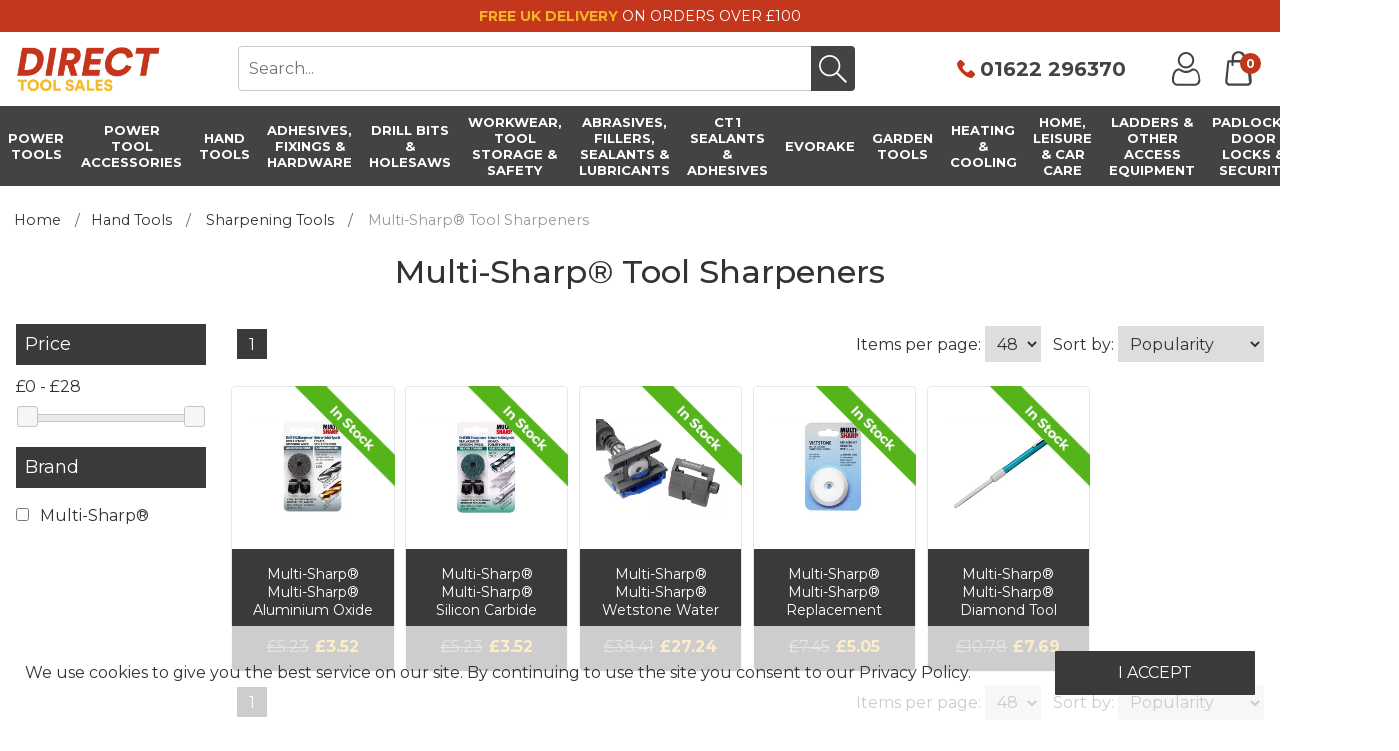

--- FILE ---
content_type: text/html
request_url: https://www.directtoolsales.co.uk/hand-tools/sharpening-tools/multi-sharp-tool-sharpeners/
body_size: 148203
content:

<!DOCTYPE html>
<!--[if lt IE 7]>      <html class="no-js lt-ie9 lt-ie8 lt-ie7"> <![endif]-->
<!--[if IE 7]>         <html class="no-js lt-ie9 lt-ie8"> <![endif]-->
<!--[if IE 8]>         <html class="no-js lt-ie9"> <![endif]-->
<!--[if gt IE 8]><!--> <html class="no-js"> <!--<![endif]-->
    <head>
        <meta charset="utf-8">
        <meta http-equiv="X-UA-Compatible" content="IE=edge">
        <title>Multi-Sharp® Tool Sharpeners</title>
        <meta name="description" content="">
        <meta name="keywords" content="">
		<link rel="canonical" href="https://www.directtoolsales.co.uk/hand-tools/sharpening-tools/multi-sharp-tool-sharpeners/" /> 
        <meta name="viewport" content="width=device-width, initial-scale=1">
        <!-- favicons -->
        <link rel="icon" type="/image/x-icon" href="/favicon.ico" />
        <link rel="apple-touch-icon-precomposed" href="/apple-touch-icon-precomposed.png">
        <!-- styles -->
        <link rel="stylesheet" href="/css/normalize.css">
        <link rel="stylesheet" href="/css/main.css?v=259">
        <link rel="stylesheet" href="/css/slick.css">
        <link rel="stylesheet" href="/css/validation.css">
        <link rel="stylesheet" href="/css/e2e-font.css">
        <link rel="stylesheet" href="/css/jquery-ui.css">
        <link rel="stylesheet" href="/css/autocomplete.css">
        <link rel="stylesheet" href="/font-awesome/css/font-awesome.min.css">
		<link href="https://fonts.googleapis.com/css?family=Montserrat:400,500,700&display=swap" rel="stylesheet"> 
        <link href="https://fonts.googleapis.com/css?family=Open+Sans:400,300,700" rel="stylesheet" type="text/css">
        <!-- scripts -->
        <script src="/js/vendor/modernizr-2.6.2.min.js"></script>
        <!--<script src="//ajax.googleapis.com/ajax/libs/jquery/1.10.2/jquery.min.js"></script>
        <script>window.jQuery || document.write('<script src="/js/vendor/jquery-1.10.2.min.js"><\/script>')</script> -->
			
		<script src="https://code.jquery.com/jquery-3.5.1.min.js" integrity="sha256-9/aliU8dGd2tb6OSsuzixeV4y/faTqgFtohetphbbj0=" crossorigin="anonymous"></script>	
		<script>window.jQuery || document.write('<script src="/js/vendor/jquery-3.5.1.min.js"><\/script>')</script>
			
			
        <script src="/js/jquery.cookie.js"></script>
        <!-- Global site tag (gtag.js) - Google Analytics -->
        <script async src="https://www.googletagmanager.com/gtag/js?id=UA-8170893-2"></script>
        <script>
          window.dataLayer = window.dataLayer || [];
          function gtag(){dataLayer.push(arguments);}
          gtag('js', new Date());

          gtag('config', 'UA-8170893-2');
        </script>
    </head>
    <body class="cbp-spmenu-push">

        <nav class="cbp-spmenu cbp-spmenu-vertical cbp-spmenu-left" id="cbp-spmenu-s1"><ul class="accordion"><li><a href="/">Home</a></li><li><a class="toggle">Power Tools</a><ul class="inner"><li><a href="/power-tools/angle-grinders-wall-chasers-and-metalworking-tools/"  class="toggle">Angle Grinders, Wall Chasers &amp; Metalworking Tools</a><ul class="inner"><li><a href="/power-tools/angle-grinders-wall-chasers-and-metalworking-tools/angle-grinders---100mm-disc/">Angle Grinders - 100mm Disc</a></li><li><a href="/power-tools/angle-grinders-wall-chasers-and-metalworking-tools/angle-grinders---115mm-disc/">Angle Grinders - 115mm Disc</a></li><li><a href="/power-tools/angle-grinders-wall-chasers-and-metalworking-tools/angle-grinders---125mm-disc/">Angle Grinders - 125mm Disc</a></li><li><a href="/power-tools/angle-grinders-wall-chasers-and-metalworking-tools/angle-grinders---180mm-disc/">Angle Grinders - 180mm Disc</a></li><li><a href="/power-tools/angle-grinders-wall-chasers-and-metalworking-tools/angle-grinders---230mm-disc/">Angle Grinders - 230mm Disc</a></li><li><a href="/power-tools/angle-grinders-wall-chasers-and-metalworking-tools/angle-grinders---cordless/">Angle Grinders - Cordless</a></li><li><a href="/power-tools/angle-grinders-wall-chasers-and-metalworking-tools/die-grinders/">Die Grinders</a></li><li><a href="/power-tools/angle-grinders-wall-chasers-and-metalworking-tools/disc-cutters/">Disc Cutters</a></li><li><a href="/power-tools/angle-grinders-wall-chasers-and-metalworking-tools/electro-magnetic-drills/">Electro Magnetic Drills</a></li><li><a href="/power-tools/angle-grinders-wall-chasers-and-metalworking-tools/metal-shears-and-nibblers/">Metal Shears &amp; Nibblers</a></li><li><a href="/power-tools/angle-grinders-wall-chasers-and-metalworking-tools/pipe-and-thread-cutters---cordless/">Pipe &amp; Thread Cutters - Cordless</a></li><li><a href="/power-tools/angle-grinders-wall-chasers-and-metalworking-tools/powered-mortar-rakes-and-wall-chasers/">Powered Mortar Rakes &amp; Wall Chasers</a></li><li><a href="/power-tools/angle-grinders-wall-chasers-and-metalworking-tools/riveters---cordless/">Riveters - Cordless</a></li></ul></li><li><a href="/power-tools/batteries-and-chargers-for-cordless-tools/"  class="toggle">Batteries &amp; Chargers for Cordless Tools</a><ul class="inner"><li><a href="/power-tools/batteries-and-chargers-for-cordless-tools/adaptors/">Adaptors</a></li><li><a href="/power-tools/batteries-and-chargers-for-cordless-tools/batavia-batteries-and-chargers/">Batavia Batteries &amp; Chargers</a></li><li><a href="/power-tools/batteries-and-chargers-for-cordless-tools/batteries-for-cordless-tools/">Batteries for Cordless Tools</a></li><li><a href="/power-tools/batteries-and-chargers-for-cordless-tools/battery-kits/">Battery Kits</a></li><li><a href="/power-tools/batteries-and-chargers-for-cordless-tools/black-and-decker-batteries-and-chargers/">Black &amp; Decker Batteries &amp; Chargers</a></li><li><a href="/power-tools/batteries-and-chargers-for-cordless-tools/bosch-batteries-and-chargers/">Bosch Batteries &amp; Chargers</a></li><li><a href="/power-tools/batteries-and-chargers-for-cordless-tools/chargers/">Chargers</a></li><li><a href="/power-tools/batteries-and-chargers-for-cordless-tools/dewalt-batteries-and-chargers/">DEWALT Batteries &amp; Chargers</a></li><li><a href="/power-tools/batteries-and-chargers-for-cordless-tools/einhell-batteries-and-chargers/">Einhell Batteries &amp; Chargers</a></li><li><a href="/power-tools/batteries-and-chargers-for-cordless-tools/evolution-batteries-and-chargers/">Evolution Batteries &amp; Chargers</a></li><li><a href="/power-tools/batteries-and-chargers-for-cordless-tools/flex-batteries-and-chargers/">FLEX Batteries &amp; Chargers</a></li><li><a href="/power-tools/batteries-and-chargers-for-cordless-tools/hikoki-batteries-and-chargers/">HiKOKI Batteries &amp; Chargers</a></li><li><a href="/power-tools/batteries-and-chargers-for-cordless-tools/makita-batteries-and-chargers/">Makita Batteries &amp; Chargers</a></li><li><a href="/power-tools/batteries-and-chargers-for-cordless-tools/metabo-batteries-and-chargers/">Metabo Batteries &amp; Chargers</a></li><li><a href="/power-tools/batteries-and-chargers-for-cordless-tools/milwaukee-batteries-and-chargers/">Milwaukee Batteries &amp; Chargers</a></li><li><a href="/power-tools/batteries-and-chargers-for-cordless-tools/olympia-power-tools-batteries-and-chargers/">Olympia Power Tools Batteries &amp; Chargers</a></li><li><a href="/power-tools/batteries-and-chargers-for-cordless-tools/panasonic-batteries-and-chargers/">Panasonic Batteries &amp; Chargers</a></li><li><a href="/power-tools/batteries-and-chargers-for-cordless-tools/paslode-batteries-and-chargers/">Paslode Batteries &amp; Chargers</a></li><li><a href="/power-tools/batteries-and-chargers-for-cordless-tools/rapid-batteries/">Rapid Batteries</a></li><li><a href="/power-tools/batteries-and-chargers-for-cordless-tools/ryobi-batteries-and-chargers/">Ryobi Batteries &amp; Chargers</a></li><li><a href="/power-tools/batteries-and-chargers-for-cordless-tools/scangrip-connect-accessories/">SCANGRIP&#174; CONNECT Accessories</a></li><li><a href="/power-tools/batteries-and-chargers-for-cordless-tools/senco-batteries-and-charges/">Senco Batteries &amp; Charges</a></li><li><a href="/power-tools/batteries-and-chargers-for-cordless-tools/stabila-batteries-and-chargers/">Stabila Batteries &amp; Chargers</a></li></ul></li><li><a href="/power-tools/corded---other/"  class="toggle">Corded - Other</a><ul class="inner"><li><a href="/power-tools/corded---other/blowers/">Blowers</a></li><li><a href="/power-tools/corded---other/heat-guns/">Heat Guns</a></li></ul></li><li><a href="/power-tools/cordless---other/"  class="toggle">Cordless - Other</a><ul class="inner"><li><a href="/power-tools/cordless---other/blowers---cordless/">Blowers - Cordless</a></li><li><a href="/power-tools/cordless---other/concrete-vibrator-and-mixers---cordless/">Concrete Vibrator &amp; Mixers - Cordless</a></li><li><a href="/power-tools/cordless---other/heat-guns---cordless/">Heat Guns - Cordless</a></li><li><a href="/power-tools/cordless---other/inflators---cordless/">Inflators - Cordless</a></li><li><a href="/power-tools/cordless---other/ratchet---cordless/">Ratchet - Cordless</a></li><li><a href="/power-tools/cordless---other/rebar-tying-tool---cordless/">Rebar Tying Tool - Cordless</a></li></ul></li><li><a href="/power-tools/cordless-angle-grinders-wall-chasers-and-metalworking-tools/"  class="toggle">Cordless Angle Grinders, Wall Chasers &amp; Metalworking Tools</a><ul class="inner"><li><a href="/power-tools/cordless-angle-grinders-wall-chasers-and-metalworking-tools/metalworking-tools---cordless/">Metalworking Tools - Cordless</a></li><li><a href="/power-tools/cordless-angle-grinders-wall-chasers-and-metalworking-tools/wallchasers-and-cut-off-saw---cordless/">Wallchasers &amp; Cut Off Saw - Cordless</a></li></ul></li><li><a href="/power-tools/cordless-drills/"  class="toggle">Cordless Drills</a><ul class="inner"><li><a href="/power-tools/cordless-drills/angle-drills---cordless/">Angle Drills - Cordless</a></li><li><a href="/power-tools/cordless-drills/bench-drills/">Bench Drills</a></li><li><a href="/power-tools/cordless-drills/combi-hammer-drills---cordless/">Combi Hammer Drills - Cordless</a></li><li><a href="/power-tools/cordless-drills/drill-drivers---cordless/">Drill Drivers - Cordless</a></li><li><a href="/power-tools/cordless-drills/sds-drills---cordless/">SDS Drills - Cordless</a></li></ul></li><li><a href="/power-tools/cordless-grease-guns-and-caulkers/"  class="toggle">Cordless Grease Guns &amp; Caulkers</a><ul class="inner"><li><a href="/power-tools/cordless-grease-guns-and-caulkers/cordless-caulking-guns/">Cordless Caulking Guns</a></li><li><a href="/power-tools/cordless-grease-guns-and-caulkers/cordless-grease-guns/">Cordless Grease Guns</a></li></ul></li><li><a href="/power-tools/cordless-lighting-radios-and-speakers/"  class="toggle">Cordless Lighting, Radios &amp; Speakers</a><ul class="inner"><li><a href="/power-tools/cordless-lighting-radios-and-speakers/cordless-lighting/">Cordless Lighting</a></li><li><a href="/power-tools/cordless-lighting-radios-and-speakers/cordless-radios-and-speakers/">Cordless Radios &amp; Speakers</a></li></ul></li><li><a href="/power-tools/cordless-nailers-and-staple-guns/"  class="toggle">Cordless Nailers &amp; Staple Guns</a><ul class="inner"><li><a href="/power-tools/cordless-nailers-and-staple-guns/nailers---cordless/">Nailers - Cordless</a></li><li><a href="/power-tools/cordless-nailers-and-staple-guns/staple-guns-and-staplers---cordless/">Staple Guns &amp; Staplers - Cordless</a></li></ul></li><li><a href="/power-tools/cordless-planers-and-routers/"  class="toggle">Cordless Planers &amp; Routers</a><ul class="inner"><li><a href="/power-tools/cordless-planers-and-routers/biscuit-jointer---cordless/">Biscuit Jointer - Cordless</a></li><li><a href="/power-tools/cordless-planers-and-routers/routers---cordless/">Routers - Cordless</a></li></ul></li><li><a href="/power-tools/cordless-sanders-and-polishers/"  class="toggle">Cordless Sanders &amp; Polishers</a><ul class="inner"><li><a href="/power-tools/cordless-sanders-and-polishers/polishers---cordless/">Polishers - Cordless</a></li></ul></li><li><a href="/power-tools/cordless-saws-and-multi-function-tools/"  class="toggle">Cordless Saws &amp; Multi-Function Tools</a><ul class="inner"><li><a href="/power-tools/cordless-saws-and-multi-function-tools/cut-off-saw---cordless/">Cut Off Saw - Cordless</a></li><li><a href="/power-tools/cordless-saws-and-multi-function-tools/drywall-cutters---cordless/">Drywall Cutters - Cordless</a></li><li><a href="/power-tools/cordless-saws-and-multi-function-tools/multi-function-tools---cordless/">Multi-Function Tools - Cordless</a></li><li><a href="/power-tools/cordless-saws-and-multi-function-tools/plunge-saws---cordless/">Plunge Saws - Cordless</a></li></ul></li><li><a href="/power-tools/cordless-screwdrivers-impact-drivers-and-wrenches/"  class="toggle">Cordless Screwdrivers, Impact Drivers &amp; Wrenches</a></li><li><a href="/power-tools/cordless-tool-kits/"  class="toggle">Cordless Tool Kits</a><ul class="inner"><li><a href="/power-tools/cordless-tool-kits/cordless-kits/">Cordless Kits</a></li></ul></li><li><a href="/power-tools/decorating-tools-powered/"  class="toggle">Decorating Tools (Powered)</a></li><li><a href="/power-tools/drills---rotary/"  class="toggle">Drills - Rotary</a><ul class="inner"><li><a href="/power-tools/drills---rotary/angle-drills/">Angle Drills</a></li><li><a href="/power-tools/drills---rotary/mixer-drills/">Mixer Drills</a></li><li><a href="/power-tools/drills---rotary/rotary-core-drills/">Rotary Core Drills</a></li><li><a href="/power-tools/drills---rotary/rotary-drills/">Rotary Drills</a></li></ul></li><li><a href="/power-tools/drills---sds-and-hammer/"  class="toggle">Drills - SDS &amp; Hammer</a><ul class="inner"><li><a href="/power-tools/drills---sds-and-hammer/rotary-impact-and-percussion-drills/">Rotary Impact &amp; Percussion Drills</a></li><li><a href="/power-tools/drills---sds-and-hammer/sds-max-and-hex-demolition-hammers/">SDS Max &amp; Hex Demolition Hammers</a></li><li><a href="/power-tools/drills---sds-and-hammer/sds-max-midsize-hammers/">SDS Max Midsize Hammers</a></li><li><a href="/power-tools/drills---sds-and-hammer/sds-plus-hammer-drills/">SDS Plus Hammer Drills</a></li></ul></li><li><a href="/power-tools/generators/"  class="toggle">Generators</a><ul class="inner"><li><a href="/power-tools/generators/fuel-generators/">Fuel Generators</a></li></ul></li><li><a href="/power-tools/glue-and-heat-guns/"  class="toggle">Glue &amp; Heat Guns</a></li><li><a href="/power-tools/inspection-cameras-and-locators/"  class="toggle">Inspection Cameras &amp; Locators</a><ul class="inner"><li><a href="/power-tools/inspection-cameras-and-locators/inspection-cameras/">Inspection Cameras</a></li><li><a href="/power-tools/inspection-cameras-and-locators/locators/">Locators</a></li></ul></li><li><a href="/power-tools/measuring-tools-powered/"  class="toggle">Measuring Tools (Powered)</a><ul class="inner"><li><a href="/power-tools/measuring-tools-powered/laser-levels/">Laser Levels</a></li></ul></li><li><a href="/power-tools/metalworking-tools-powered/"  class="toggle">Metalworking Tools (Powered)</a><ul class="inner"><li><a href="/power-tools/metalworking-tools-powered/engravers/">Engravers</a></li><li><a href="/power-tools/metalworking-tools-powered/soldering-irons-and-guns/">Soldering Irons &amp; Guns</a></li><li><a href="/power-tools/metalworking-tools-powered/welders/">Welders</a></li></ul></li><li><a href="/power-tools/multi-function-tools-and-engravers/"  class="toggle">Multi-Function Tools &amp; Engravers</a><ul class="inner"><li><a href="/power-tools/multi-function-tools-and-engravers/engravers-and-points/">Engravers &amp; Points</a></li><li><a href="/power-tools/multi-function-tools-and-engravers/multi-function-tool/">Multi-Function Tool</a></li><li><a href="/power-tools/multi-function-tools-and-engravers/multi-tool---rotary/">Multi-Tool - Rotary</a></li></ul></li><li><a href="/power-tools/nailers-and-staple-guns-gas-and-pneumatic/"  class="toggle">Nailers &amp; Staple Guns (Gas &amp; Pneumatic)</a><ul class="inner"><li><a href="/power-tools/nailers-and-staple-guns-gas-and-pneumatic/brad-nailers-and-pinners---pneumatic/">Brad Nailers &amp; Pinners - Pneumatic</a></li><li><a href="/power-tools/nailers-and-staple-guns-gas-and-pneumatic/coil-nailers---pneumatic/">Coil Nailers - Pneumatic</a></li><li><a href="/power-tools/nailers-and-staple-guns-gas-and-pneumatic/compressors/">Compressors</a></li><li><a href="/power-tools/nailers-and-staple-guns-gas-and-pneumatic/concrete-block-finish-nailers---pneumatic/">Concrete Block Finish Nailers - Pneumatic</a></li><li><a href="/power-tools/nailers-and-staple-guns-gas-and-pneumatic/finish-nailers/">Finish Nailers</a></li><li><a href="/power-tools/nailers-and-staple-guns-gas-and-pneumatic/flooring-cleat-nailers/">Flooring Cleat Nailers</a></li><li><a href="/power-tools/nailers-and-staple-guns-gas-and-pneumatic/pneumatic-accessories/">Pneumatic Accessories</a></li><li><a href="/power-tools/nailers-and-staple-guns-gas-and-pneumatic/staplernail-guns/">Stapler/Nail Guns</a></li><li><a href="/power-tools/nailers-and-staple-guns-gas-and-pneumatic/staplers/">Staplers</a></li><li><a href="/power-tools/nailers-and-staple-guns-gas-and-pneumatic/stick-clipped-head-nailers---pneumatic/">Stick Clipped Head Nailers - Pneumatic</a></li><li><a href="/power-tools/nailers-and-staple-guns-gas-and-pneumatic/stick-roundhead-nailers---pneumatic/">Stick Roundhead Nailers - Pneumatic</a></li></ul></li><li><a href="/power-tools/planers-biscuit-jointers-and-routers/"  class="toggle">Planers, Biscuit Jointers &amp; Routers</a><ul class="inner"><li><a href="/power-tools/planers-biscuit-jointers-and-routers/biscuit-jointers/">Biscuit Jointers</a></li><li><a href="/power-tools/planers-biscuit-jointers-and-routers/laminate-trimmer/">Laminate Trimmer</a></li><li><a href="/power-tools/planers-biscuit-jointers-and-routers/planers/">Planers</a></li><li><a href="/power-tools/planers-biscuit-jointers-and-routers/planers---cordless/">Planers - Cordless</a></li><li><a href="/power-tools/planers-biscuit-jointers-and-routers/routers/">Routers</a></li></ul></li><li><a href="/power-tools/powered-saws/"  class="toggle">Powered Saws</a><ul class="inner"><li><a href="/power-tools/powered-saws/bandsaws/">Bandsaws</a></li><li><a href="/power-tools/powered-saws/bandsaws---cordless/">Bandsaws - Cordless</a></li><li><a href="/power-tools/powered-saws/chop-and-cut-off-saws/">Chop &amp; Cut Off Saws</a></li><li><a href="/power-tools/powered-saws/circular-and-trim-saws---cordless/">Circular &amp; Trim Saws - Cordless</a></li><li><a href="/power-tools/powered-saws/circular-saws/">Circular Saws</a></li><li><a href="/power-tools/powered-saws/flip-over-saws/">Flip-Over Saws</a></li><li><a href="/power-tools/powered-saws/jigsaws/">Jigsaws</a></li><li><a href="/power-tools/powered-saws/jigsaws---cordless/">Jigsaws - Cordless</a></li><li><a href="/power-tools/powered-saws/mitre-and-table-saws---cordless/">Mitre &amp; Table Saws - Cordless</a></li><li><a href="/power-tools/powered-saws/mitre-saws/">Mitre Saws</a></li><li><a href="/power-tools/powered-saws/plunge-saws/">Plunge Saws</a></li><li><a href="/power-tools/powered-saws/radial-arm-saws/">Radial Arm Saws</a></li><li><a href="/power-tools/powered-saws/reciprocating-and-sabre-saws/">Reciprocating &amp; Sabre Saws</a></li><li><a href="/power-tools/powered-saws/reciprocating-and-sabre-saws---cordless/">Reciprocating &amp; Sabre Saws - Cordless</a></li><li><a href="/power-tools/powered-saws/scroll-saws/">Scroll Saws</a></li><li><a href="/power-tools/powered-saws/site-saws/">Site Saws</a></li><li><a href="/power-tools/powered-saws/table-saws/">Table Saws</a></li></ul></li><li><a href="/power-tools/sanders-and-polishers/"  class="toggle">Sanders &amp; Polishers</a><ul class="inner"><li><a href="/power-tools/sanders-and-polishers/belt-sanders/">Belt Sanders</a></li><li><a href="/power-tools/sanders-and-polishers/detail-and-multi-sanders/">Detail &amp; Multi Sanders</a></li><li><a href="/power-tools/sanders-and-polishers/file-sanders/">File Sanders</a></li><li><a href="/power-tools/sanders-and-polishers/long-reach--giraffe-sanders/">Long Reach / Giraffe Sanders</a></li><li><a href="/power-tools/sanders-and-polishers/orbital-sanders-12-sheet/">Orbital Sanders 1/2 Sheet</a></li><li><a href="/power-tools/sanders-and-polishers/orbital-sanders-13-sheet/">Orbital Sanders 1/3 Sheet</a></li><li><a href="/power-tools/sanders-and-polishers/orbital-sanders-14-sheet/">Orbital Sanders 1/4 Sheet</a></li><li><a href="/power-tools/sanders-and-polishers/paint-stripper/">Paint Stripper</a></li><li><a href="/power-tools/sanders-and-polishers/polishers/">Polishers</a></li><li><a href="/power-tools/sanders-and-polishers/random-orbital-sanders/">Random Orbital Sanders</a></li><li><a href="/power-tools/sanders-and-polishers/sanders---cordless/">Sanders - Cordless</a></li></ul></li><li><a href="/power-tools/saws-powered/"  class="toggle">Saws (Powered)</a></li><li><a href="/power-tools/screwdrivers-impact-drivers-and-wrenches/"  class="toggle">Screwdrivers, Impact Drivers &amp; Wrenches</a><ul class="inner"><li><a href="/power-tools/screwdrivers-impact-drivers-and-wrenches/impact-drivers---cordless/">Impact Drivers - Cordless</a></li><li><a href="/power-tools/screwdrivers-impact-drivers-and-wrenches/impact-wrenches---cordless/">Impact Wrenches - Cordless</a></li><li><a href="/power-tools/screwdrivers-impact-drivers-and-wrenches/impact-wrenches---mains-powered/">Impact Wrenches - Mains Powered</a></li><li><a href="/power-tools/screwdrivers-impact-drivers-and-wrenches/screwdrivers---cordless/">Screwdrivers - Cordless</a></li><li><a href="/power-tools/screwdrivers-impact-drivers-and-wrenches/screwdrivers---mains-powered/">Screwdrivers - Mains Powered</a></li></ul></li><li><a href="/power-tools/site-tools/"  class="toggle">Site Tools</a><ul class="inner"><li><a href="/power-tools/site-tools/grease-guns/">Grease Guns</a></li><li><a href="/power-tools/site-tools/other-tools/">Other Tools</a></li><li><a href="/power-tools/site-tools/radios/">Radios</a></li><li><a href="/power-tools/site-tools/speakers/">Speakers</a></li></ul></li><li><a href="/power-tools/spray-guns-and-powered-rollers/"  class="toggle">Spray Guns &amp; Powered Rollers</a><ul class="inner"><li><a href="/power-tools/spray-guns-and-powered-rollers/powered-paint-rollers/">Powered Paint Rollers</a></li><li><a href="/power-tools/spray-guns-and-powered-rollers/spray-guns/">Spray Guns</a></li></ul></li><li><a href="/power-tools/staple-guns-and-nailers/"  class="toggle">Staple Guns &amp; Nailers</a><ul class="inner"><li><a href="/power-tools/staple-guns-and-nailers/nailers/">Nailers</a></li></ul></li><li><a href="/power-tools/vacuums-and-dust-extraction/"  class="toggle">Vacuums &amp; Dust Extraction</a><ul class="inner"><li><a href="/power-tools/vacuums-and-dust-extraction/dust-and-chip-extraction/">Dust &amp; Chip Extraction</a></li><li><a href="/power-tools/vacuums-and-dust-extraction/dust-and-chip-extraction-accessories/">Dust &amp; Chip Extraction Accessories</a></li><li><a href="/power-tools/vacuums-and-dust-extraction/handheld-vacuums/">Handheld Vacuums</a></li><li><a href="/power-tools/vacuums-and-dust-extraction/wet-and-dry-vacuum-accessories/">Wet &amp; Dry Vacuum Accessories</a></li><li><a href="/power-tools/vacuums-and-dust-extraction/wet-and-dry-vacuums/">Wet &amp; Dry Vacuums</a></li></ul></li><li><a href="/power-tools/water-pumps/"  class="toggle">Water Pumps</a><ul class="inner"><li><a href="/power-tools/water-pumps/water-and-submersible-pumps/">Water &amp; Submersible Pumps</a></li></ul></li><li><a href="/power-tools/woodworking-tools-powered/"  class="toggle">Woodworking Tools (Powered)</a></li><li><a href="/power-tools/workshop-machines/"  class="toggle">Workshop Machines</a><ul class="inner"><li><a href="/power-tools/workshop-machines/belt-and-disc-sander/">Belt &amp; Disc Sander</a></li><li><a href="/power-tools/workshop-machines/bench-and-universal-grinders/">Bench &amp; Universal Grinders</a></li><li><a href="/power-tools/workshop-machines/bench-drills-and-accessories/">Bench Drills &amp; Accessories</a></li><li><a href="/power-tools/workshop-machines/planer-thicknessers/">Planer Thicknessers</a></li><li><a href="/power-tools/workshop-machines/wood-lathes-and-accessories/">Wood Lathes &amp; Accessories</a></li></ul></li></ul></li><li><a class="toggle">Power Tool Accessories</a><ul class="inner"><li><a href="/power-tool-accessories/backing-pads-and-polishing-accessories/"  class="toggle">Backing Pads &amp; Polishing Accessories</a><ul class="inner"><li><a href="/power-tool-accessories/backing-pads-and-polishing-accessories/angle-grinder-pads/">Angle Grinder Pads</a></li><li><a href="/power-tool-accessories/backing-pads-and-polishing-accessories/backing-pads/">Backing Pads</a></li><li><a href="/power-tool-accessories/backing-pads-and-polishing-accessories/buffing-and-polishing-foams/">Buffing &amp; Polishing Foams</a></li><li><a href="/power-tool-accessories/backing-pads-and-polishing-accessories/diy-sanding-and-polishing-kits/">DIY Sanding &amp; Polishing Kits</a></li><li><a href="/power-tool-accessories/backing-pads-and-polishing-accessories/dual-action-orbital-sander-pads/">Dual Action Orbital Sander Pads</a></li><li><a href="/power-tool-accessories/backing-pads-and-polishing-accessories/giraffe-sander-accessories/">Giraffe&#174; Sander Accessories</a></li><li><a href="/power-tool-accessories/backing-pads-and-polishing-accessories/other-sandingpolishing-accessories/">Other Sanding/Polishing Accessories</a></li><li><a href="/power-tool-accessories/backing-pads-and-polishing-accessories/pads-for-stone-finishing/">Pads for Stone Finishing</a></li><li><a href="/power-tool-accessories/backing-pads-and-polishing-accessories/polishing-bars/">Polishing Bars</a></li><li><a href="/power-tool-accessories/backing-pads-and-polishing-accessories/polishing-bonnets/">Polishing Bonnets</a></li><li><a href="/power-tool-accessories/backing-pads-and-polishing-accessories/polishing-consumables/">Polishing Consumables</a></li><li><a href="/power-tool-accessories/backing-pads-and-polishing-accessories/sander--polisher-pads/">Sander / Polisher Pads</a></li><li><a href="/power-tool-accessories/backing-pads-and-polishing-accessories/spanners-and-lock-nuts/">Spanners &amp; Lock Nuts</a></li><li><a href="/power-tool-accessories/backing-pads-and-polishing-accessories/spindle-pads-and-abrasives/">Spindle Pads &amp; Abrasives</a></li><li><a href="/power-tool-accessories/backing-pads-and-polishing-accessories/spindle-tapers/">Spindle Tapers</a></li><li><a href="/power-tool-accessories/backing-pads-and-polishing-accessories/stitch-and-calico-mops/">Stitch &amp; Calico Mops</a></li></ul></li><li><a href="/power-tool-accessories/burrs-and-rotary-rasps/"  class="toggle">Burrs &amp; Rotary Rasps</a><ul class="inner"><li><a href="/power-tool-accessories/burrs-and-rotary-rasps/burrs/">Burrs</a></li><li><a href="/power-tool-accessories/burrs-and-rotary-rasps/rotary-rasps/">Rotary Rasps</a></li></ul></li><li><a href="/power-tool-accessories/discs---diamond/"  class="toggle">Discs - Diamond</a><ul class="inner"><li><a href="/power-tool-accessories/discs---diamond/diamond-discs---abrasive-materials/">Diamond Discs - Abrasive Materials</a></li><li><a href="/power-tool-accessories/discs---diamond/diamond-discs---hard-and-universal-cutting/">Diamond Discs - Hard &amp; Universal Cutting</a></li><li><a href="/power-tool-accessories/discs---diamond/diamond-discs---mortar-raking/">Diamond Discs - Mortar Raking</a></li><li><a href="/power-tool-accessories/discs---diamond/diamond-discs---tile-cutting/">Diamond Discs - Tile Cutting</a></li></ul></li><li><a href="/power-tool-accessories/discs---grinding-and-cutting/"  class="toggle">Discs - Grinding &amp; Cutting</a><ul class="inner"><li><a href="/power-tool-accessories/discs---grinding-and-cutting/metal-cut-off-discs/">Metal Cut Off Discs</a></li><li><a href="/power-tool-accessories/discs---grinding-and-cutting/metal-grinding-discs/">Metal Grinding Discs</a></li><li><a href="/power-tool-accessories/discs---grinding-and-cutting/multi-purpose-discs/">Multi-Purpose Discs</a></li><li><a href="/power-tool-accessories/discs---grinding-and-cutting/stone-cut-off-discs/">Stone Cut Off Discs</a></li><li><a href="/power-tool-accessories/discs---grinding-and-cutting/stone-grinding-discs/">Stone Grinding Discs</a></li></ul></li><li><a href="/power-tool-accessories/multi-tool-biscuit-jointer-and-planer-accessories/"  class="toggle">Multi-Tool, Biscuit Jointer &amp; Planer Accessories</a><ul class="inner"><li><a href="/power-tool-accessories/multi-tool-biscuit-jointer-and-planer-accessories/biscuit-jointers---accessories-and-blades/">Biscuit Jointers - Accessories &amp; Blades</a></li><li><a href="/power-tool-accessories/multi-tool-biscuit-jointer-and-planer-accessories/multi-tool-accessories/">Multi-Tool Accessories</a></li><li><a href="/power-tool-accessories/multi-tool-biscuit-jointer-and-planer-accessories/planer---accessories-and-blades/">Planer - Accessories &amp; Blades</a></li><li><a href="/power-tool-accessories/multi-tool-biscuit-jointer-and-planer-accessories/rotary-tool-accessories/">Rotary Tool Accessories</a></li></ul></li><li><a href="/power-tool-accessories/other-power-tool-accessories/"  class="toggle">Other Power Tool Accessories</a><ul class="inner"><li><a href="/power-tool-accessories/other-power-tool-accessories/angle-grinder-accessories/">Angle Grinder Accessories</a></li><li><a href="/power-tool-accessories/other-power-tool-accessories/annular-cutters/">Annular Cutters</a></li><li><a href="/power-tool-accessories/other-power-tool-accessories/back-box-cutters/">Back Box Cutters</a></li><li><a href="/power-tool-accessories/other-power-tool-accessories/chucks-and-chuck-keys/">Chucks &amp; Chuck Keys</a></li><li><a href="/power-tool-accessories/other-power-tool-accessories/disc-cutter-accessories/">Disc Cutter Accessories</a></li><li><a href="/power-tool-accessories/other-power-tool-accessories/drill-attachments/">Drill Attachments</a></li><li><a href="/power-tool-accessories/other-power-tool-accessories/flexible-shafts-and-attachments/">Flexible Shafts &amp; Attachments</a></li><li><a href="/power-tool-accessories/other-power-tool-accessories/morse-taper-arbors-and-drill-sleeves/">Morse Taper Arbors &amp; Drill Sleeves</a></li><li><a href="/power-tool-accessories/other-power-tool-accessories/plunge-mitre-and-table-saw-accessories/">Plunge, Mitre &amp; Table Saw Accessories</a></li><li><a href="/power-tool-accessories/other-power-tool-accessories/power-tool-accessory-kits/">Power Tool Accessory Kits</a></li><li><a href="/power-tool-accessories/other-power-tool-accessories/snappy-adaptors-and-bits/">Snappy Adaptors &amp; Bits</a></li><li><a href="/power-tool-accessories/other-power-tool-accessories/spares/">Spares</a></li><li><a href="/power-tool-accessories/other-power-tool-accessories/welding-rods-and-wire/">Welding Rods &amp; Wire</a></li><li><a href="/power-tool-accessories/other-power-tool-accessories/wheel-dressers-and-grinding-wheels/">Wheel Dressers &amp; Grinding Wheels</a></li></ul></li><li><a href="/power-tool-accessories/sanding-sheets-belts-and-flap-discs/"  class="toggle">Sanding Sheets, Belts &amp; Flap Discs</a><ul class="inner"><li><a href="/power-tool-accessories/sanding-sheets-belts-and-flap-discs/12-orbital-sanding-sheets/">1/2 Orbital Sanding Sheets</a></li><li><a href="/power-tool-accessories/sanding-sheets-belts-and-flap-discs/13-orbital-sanding-sheets/">1/3 Orbital Sanding Sheets</a></li><li><a href="/power-tool-accessories/sanding-sheets-belts-and-flap-discs/14-orbital-sanding-sheets/">1/4 Orbital Sanding Sheets</a></li><li><a href="/power-tool-accessories/sanding-sheets-belts-and-flap-discs/delta-detail-and-multi-sheets/">Delta, Detail &amp; Multi Sheets</a></li><li><a href="/power-tool-accessories/sanding-sheets-belts-and-flap-discs/file-sanding-belts/">File Sanding Belts</a></li><li><a href="/power-tool-accessories/sanding-sheets-belts-and-flap-discs/flap-discs-and-wheels/">Flap Discs &amp; Wheels</a></li><li><a href="/power-tool-accessories/sanding-sheets-belts-and-flap-discs/mouse-sanding-sheets/">Mouse Sanding Sheets</a></li><li><a href="/power-tool-accessories/sanding-sheets-belts-and-flap-discs/sander-accessories/">Sander Accessories</a></li><li><a href="/power-tool-accessories/sanding-sheets-belts-and-flap-discs/sanding-belts/">Sanding Belts</a></li><li><a href="/power-tool-accessories/sanding-sheets-belts-and-flap-discs/sanding-discs/">Sanding Discs</a></li></ul></li><li><a href="/power-tool-accessories/steels---chisel-and-points/"  class="toggle">Steels - Chisel &amp; Points</a><ul class="inner"><li><a href="/power-tool-accessories/steels---chisel-and-points/steels---hex-shank/">Steels - Hex Shank</a></li><li><a href="/power-tool-accessories/steels---chisel-and-points/steels---sds-max-fitting/">Steels - SDS Max Fitting</a></li><li><a href="/power-tool-accessories/steels---chisel-and-points/steels---sds-plus-fitting/">Steels - SDS Plus Fitting</a></li></ul></li><li><a href="/power-tool-accessories/wire-and-nylon-brushes-and-wheels/"  class="toggle">Wire &amp; Nylon Brushes &amp; Wheels</a><ul class="inner"><li><a href="/power-tool-accessories/wire-and-nylon-brushes-and-wheels/bevel-brushes/">Bevel Brushes</a></li><li><a href="/power-tool-accessories/wire-and-nylon-brushes-and-wheels/crimped-wire-brushes-for-bench-grinders/">Crimped Wire Brushes for Bench Grinders</a></li><li><a href="/power-tool-accessories/wire-and-nylon-brushes-and-wheels/crimped-wire-cup-brushes-for-grinders/">Crimped Wire Cup Brushes for Grinders</a></li><li><a href="/power-tool-accessories/wire-and-nylon-brushes-and-wheels/cup-brushes-with-shanks/">Cup Brushes with Shanks</a></li><li><a href="/power-tool-accessories/wire-and-nylon-brushes-and-wheels/end-brushes/">End Brushes</a></li><li><a href="/power-tool-accessories/wire-and-nylon-brushes-and-wheels/nylon-wheels-and-brushes/">Nylon Wheels &amp; Brushes</a></li><li><a href="/power-tool-accessories/wire-and-nylon-brushes-and-wheels/pipeline-brushes/">Pipeline Brushes</a></li><li><a href="/power-tool-accessories/wire-and-nylon-brushes-and-wheels/spiral-wire-brushes/">Spiral Wire Brushes</a></li><li><a href="/power-tool-accessories/wire-and-nylon-brushes-and-wheels/twist-knot-cup-brushes-for-grinders/">Twist Knot Cup Brushes for Grinders</a></li><li><a href="/power-tool-accessories/wire-and-nylon-brushes-and-wheels/twist-knot-wheels-for-grinders/">Twist Knot Wheels for Grinders</a></li><li><a href="/power-tool-accessories/wire-and-nylon-brushes-and-wheels/wire-wheels-with-shanks/">Wire Wheels with Shanks</a></li></ul></li></ul></li><li><a class="toggle">Hand Tools</a><ul class="inner"><li><a href="/hand-tools/builders-tools/"  class="toggle">Builder's Tools</a><ul class="inner"><li><a href="/hand-tools/builders-tools/bolsters-cold-chisels-and-scutch-chisels/">Bolsters, Cold Chisels &amp; Scutch Chisels</a></li><li><a href="/hand-tools/builders-tools/brick-hods/">Brick Hods</a></li><li><a href="/hand-tools/builders-tools/brick-jointers-and-rakers/">Brick Jointers &amp; Rakers</a></li><li><a href="/hand-tools/builders-tools/builders-profiles/">Builder's Profiles</a></li><li><a href="/hand-tools/builders-tools/crow-pry-and-wrecking-bars/">Crow, Pry &amp; Wrecking Bars</a></li><li><a href="/hand-tools/builders-tools/darbies/">Darbies</a></li><li><a href="/hand-tools/builders-tools/door-and-board-lifters/">Door &amp; Board Lifters</a></li><li><a href="/hand-tools/builders-tools/feather-edges-and-screeding-levels/">Feather Edges &amp; Screeding Levels</a></li><li><a href="/hand-tools/builders-tools/floor-and-wall-scrapers/">Floor &amp; Wall Scrapers</a></li><li><a href="/hand-tools/builders-tools/forks/">Forks</a></li><li><a href="/hand-tools/builders-tools/gas-burners-and-accessories/">Gas Burners &amp; Accessories</a></li><li><a href="/hand-tools/builders-tools/gas-torch-kits-and-accessories/">Gas Torch Kits &amp; Accessories</a></li><li><a href="/hand-tools/builders-tools/groundwork-tools/">Groundwork Tools</a></li><li><a href="/hand-tools/builders-tools/industrial-sprayers/">Industrial Sprayers</a></li><li><a href="/hand-tools/builders-tools/mixing-paddles/">Mixing Paddles</a></li><li><a href="/hand-tools/builders-tools/mortar-rakes/">Mortar Rakes</a></li><li><a href="/hand-tools/builders-tools/mortar-stand-and-plate-vices/">Mortar Stand &amp; Plate Vices</a></li><li><a href="/hand-tools/builders-tools/muck-buckets-and-builders-tubs/">Muck Buckets &amp; Builder's Tubs</a></li><li><a href="/hand-tools/builders-tools/plasterers-and-dry-lining-tools/">Plasterer's &amp; Dry Lining Tools</a></li><li><a href="/hand-tools/builders-tools/pointing-and-grouting-guns/">Pointing &amp; Grouting Guns</a></li><li><a href="/hand-tools/builders-tools/roofers-and-slaters-tools/">Roofer's &amp; Slater's Tools</a></li><li><a href="/hand-tools/builders-tools/roofing-tools/">Roofing Tools</a></li><li><a href="/hand-tools/builders-tools/scaffold-spanners/">Scaffold Spanners</a></li><li><a href="/hand-tools/builders-tools/shims-and-wedges/">Shims &amp; Wedges</a></li><li><a href="/hand-tools/builders-tools/shovels/">Shovels</a></li><li><a href="/hand-tools/builders-tools/specialist-builders-tools/">Specialist Builder's Tools</a></li><li><a href="/hand-tools/builders-tools/specialist-electricians-tools/">Specialist Electrician's Tools</a></li><li><a href="/hand-tools/builders-tools/specialist-flooring-tools/">Specialist Flooring Tools</a></li><li><a href="/hand-tools/builders-tools/specialist-rod-sets/">Specialist Rod Sets</a></li><li><a href="/hand-tools/builders-tools/tarpaulins/">Tarpaulins</a></li></ul></li><li><a href="/hand-tools/clamps/"  class="toggle">Clamps</a><ul class="inner"><li><a href="/hand-tools/clamps/angle-and-corner-clamps/">Angle &amp; Corner Clamps</a></li><li><a href="/hand-tools/clamps/band-clamps/">Band Clamps</a></li><li><a href="/hand-tools/clamps/clamp-heads/">Clamp Heads</a></li><li><a href="/hand-tools/clamps/edging-clamps/">Edging Clamps</a></li><li><a href="/hand-tools/clamps/flooring-clamps/">Flooring Clamps</a></li><li><a href="/hand-tools/clamps/g-clamps/">G-Clamps</a></li><li><a href="/hand-tools/clamps/lever-clamps/">Lever Clamps</a></li><li><a href="/hand-tools/clamps/locking-clamps/">Locking Clamps</a></li><li><a href="/hand-tools/clamps/parallel-clamps/">Parallel Clamps</a></li><li><a href="/hand-tools/clamps/rack-clamps/">Rack Clamps</a></li><li><a href="/hand-tools/clamps/sash-clamps/">Sash Clamps</a></li><li><a href="/hand-tools/clamps/screw-clamps/">Screw Clamps</a></li><li><a href="/hand-tools/clamps/seaming-tool/">Seaming Tool</a></li><li><a href="/hand-tools/clamps/spring-clamps/">Spring Clamps</a></li><li><a href="/hand-tools/clamps/t-bar-clamps/">T-Bar Clamps</a></li><li><a href="/hand-tools/clamps/toggle-clamps/">Toggle Clamps</a></li><li><a href="/hand-tools/clamps/trigger--ratchet-clamps/">Trigger / Ratchet Clamps</a></li></ul></li><li><a href="/hand-tools/decorating-and-tiling/"  class="toggle">Decorating &amp; Tiling</a><ul class="inner"><li><a href="/hand-tools/decorating-and-tiling/decorating-knives-and-multi-tools/">Decorating Knives &amp; Multi-tools</a></li><li><a href="/hand-tools/decorating-and-tiling/tile-cutter-spares/">Tile Cutter Spares</a></li><li><a href="/hand-tools/decorating-and-tiling/tile-cutters-manual/">Tile Cutters (Manual)</a></li><li><a href="/hand-tools/decorating-and-tiling/tiling-tools/">Tiling Tools</a></li><li><a href="/hand-tools/decorating-and-tiling/wallpaper-tools/">Wallpaper Tools</a></li></ul></li><li><a href="/hand-tools/detectors-and-testers/"  class="toggle">Detectors &amp; Testers</a><ul class="inner"><li><a href="/hand-tools/detectors-and-testers/battery-testers/">Battery Testers</a></li><li><a href="/hand-tools/detectors-and-testers/damp-detectors-and-testers/">Damp Detectors &amp; Testers</a></li><li><a href="/hand-tools/detectors-and-testers/digital-and-infrared-thermometers/">Digital &amp; Infrared Thermometers</a></li><li><a href="/hand-tools/detectors-and-testers/gas-detector/">Gas Detector</a></li><li><a href="/hand-tools/detectors-and-testers/metal-power-joist-and-stud-detectors/">Metal, Power, Joist &amp; Stud Detectors</a></li><li><a href="/hand-tools/detectors-and-testers/microwave-leak-detector/">Microwave Leak Detector</a></li><li><a href="/hand-tools/detectors-and-testers/multimeters/">Multimeters</a></li><li><a href="/hand-tools/detectors-and-testers/sound-and-light-meters/">Sound &amp; Light Meters</a></li><li><a href="/hand-tools/detectors-and-testers/voltage-testers/">Voltage Testers</a></li></ul></li><li><a href="/hand-tools/engineering-tools/"  class="toggle">Engineering Tools</a><ul class="inner"><li><a href="/hand-tools/engineering-tools/calipers/">Calipers</a></li><li><a href="/hand-tools/engineering-tools/centre-and-edge-finding-sets/">Centre &amp; Edge Finding Sets</a></li><li><a href="/hand-tools/engineering-tools/combination-protractor-and-depth-gauges/">Combination, Protractor &amp; Depth Gauges</a></li><li><a href="/hand-tools/engineering-tools/de-burring-tools/">De-burring Tools</a></li><li><a href="/hand-tools/engineering-tools/dial-indicators/">Dial Indicators</a></li><li><a href="/hand-tools/engineering-tools/dividers---spring/">Dividers - Spring</a></li><li><a href="/hand-tools/engineering-tools/engineers-levels/">Engineer's Levels</a></li><li><a href="/hand-tools/engineering-tools/engineers-scrapers/">Engineer's Scrapers</a></li><li><a href="/hand-tools/engineering-tools/engineers-scribers/">Engineer's Scribers</a></li><li><a href="/hand-tools/engineering-tools/engineers-squares/">Engineer's Squares</a></li><li><a href="/hand-tools/engineering-tools/engineers-straight-edges/">Engineer's Straight Edges</a></li><li><a href="/hand-tools/engineering-tools/gauges---feeler/">Gauges - Feeler</a></li><li><a href="/hand-tools/engineering-tools/gauges---radius/">Gauges - Radius</a></li><li><a href="/hand-tools/engineering-tools/gauges---screw-pitch/">Gauges - Screw Pitch</a></li><li><a href="/hand-tools/engineering-tools/gauges---surface/">Gauges - Surface</a></li><li><a href="/hand-tools/engineering-tools/gauges---telescopic/">Gauges - Telescopic</a></li><li><a href="/hand-tools/engineering-tools/gauges---wire/">Gauges - Wire</a></li><li><a href="/hand-tools/engineering-tools/magnetic-tools/">Magnetic Tools</a></li><li><a href="/hand-tools/engineering-tools/micrometers/">Micrometers</a></li><li><a href="/hand-tools/engineering-tools/pin-chucks---vices/">Pin Chucks - Vices</a></li><li><a href="/hand-tools/engineering-tools/punches/">Punches</a></li><li><a href="/hand-tools/engineering-tools/reamers/">Reamers</a></li><li><a href="/hand-tools/engineering-tools/rivet-set-set-and-snap/">Rivet Set (Set &amp; Snap)</a></li><li><a href="/hand-tools/engineering-tools/screw-extractors-and-bolt-grips/">Screw Extractors &amp; Bolt Grips</a></li><li><a href="/hand-tools/engineering-tools/silver-steel/">Silver Steel</a></li><li><a href="/hand-tools/engineering-tools/taps-and-dies/">Taps &amp; Dies</a></li><li><a href="/hand-tools/engineering-tools/thread-restoring/">Thread Restoring</a></li><li><a href="/hand-tools/engineering-tools/threaded-inserts/">Threaded Inserts</a></li><li><a href="/hand-tools/engineering-tools/toolmakers-clamps/">Toolmaker's Clamps</a></li><li><a href="/hand-tools/engineering-tools/trammel-heads/">Trammel Heads</a></li><li><a href="/hand-tools/engineering-tools/zeus-charts/">Zeus Charts</a></li></ul></li><li><a href="/hand-tools/files/"  class="toggle">Files</a><ul class="inner"><li><a href="/hand-tools/files/dreadnought-files/">Dreadnought Files</a></li><li><a href="/hand-tools/files/file-handles/">File Handles</a></li><li><a href="/hand-tools/files/file-sets/">File Sets</a></li><li><a href="/hand-tools/files/filecard-brushes/">Filecard Brushes</a></li><li><a href="/hand-tools/files/flat-files/">Flat Files</a></li><li><a href="/hand-tools/files/half-round-files/">Half-Round Files</a></li><li><a href="/hand-tools/files/hand-files/">Hand Files</a></li><li><a href="/hand-tools/files/handy-files/">Handy Files</a></li><li><a href="/hand-tools/files/millenicut-files/">Millenicut Files</a></li><li><a href="/hand-tools/files/millsaw-files/">Millsaw Files</a></li><li><a href="/hand-tools/files/needle-files/">Needle Files</a></li><li><a href="/hand-tools/files/pansar-blades-and-holders/">Pansar Blades &amp; Holders</a></li><li><a href="/hand-tools/files/round-files/">Round Files</a></li><li><a href="/hand-tools/files/saw-and-chainsaw-files/">Saw &amp; Chainsaw Files</a></li><li><a href="/hand-tools/files/square-files/">Square Files</a></li><li><a href="/hand-tools/files/three-square-files/">Three-Square Files</a></li><li><a href="/hand-tools/files/warding-files/">Warding Files</a></li><li><a href="/hand-tools/files/wood-and-horse-rasps/">Wood &amp; Horse Rasps</a></li></ul></li><li><a href="/hand-tools/groundworking-tools/"  class="toggle">Groundworking Tools</a><ul class="inner"><li><a href="/hand-tools/groundworking-tools/groundworking-rakes/">Groundworking Rakes</a></li><li><a href="/hand-tools/groundworking-tools/mauls/">Mauls</a></li><li><a href="/hand-tools/groundworking-tools/pick-axes-and-mattocks/">Pick Axes &amp; Mattocks</a></li><li><a href="/hand-tools/groundworking-tools/post-hole-diggers-and-rammers/">Post Hole Diggers &amp; Rammers</a></li></ul></li><li><a href="/hand-tools/hammers/"  class="toggle">Hammers</a><ul class="inner"><li><a href="/hand-tools/hammers/aluminium-hammers/">Aluminium Hammers</a></li><li><a href="/hand-tools/hammers/ball-pein-hammers/">Ball Pein Hammers</a></li><li><a href="/hand-tools/hammers/brick-and-mortar-hammers/">Brick &amp; Mortar Hammers</a></li><li><a href="/hand-tools/hammers/claw-hammers/">Claw Hammers</a></li><li><a href="/hand-tools/hammers/club-hammers/">Club Hammers</a></li><li><a href="/hand-tools/hammers/copper-and-hide-hammers/">Copper &amp; Hide Hammers</a></li><li><a href="/hand-tools/hammers/dead-blow-hammers/">Dead Blow Hammers</a></li><li><a href="/hand-tools/hammers/drywall-hammers/">Drywall Hammers</a></li><li><a href="/hand-tools/hammers/framing-hammers/">Framing Hammers</a></li><li><a href="/hand-tools/hammers/geologist-pick-hammers/">Geologist Pick Hammers</a></li><li><a href="/hand-tools/hammers/handles-and-wedges/">Handles &amp; Wedges</a></li><li><a href="/hand-tools/hammers/mallets/">Mallets</a></li><li><a href="/hand-tools/hammers/nylon-and-plastic-hammers/">Nylon &amp; Plastic Hammers</a></li><li><a href="/hand-tools/hammers/pry-and-wrecking-bars/">Pry &amp; Wrecking Bars</a></li><li><a href="/hand-tools/hammers/roofers-and-slaters-hammers/">Roofers &amp; Slaters Hammers</a></li><li><a href="/hand-tools/hammers/rubber--soft-hammers/">Rubber / Soft Hammers</a></li><li><a href="/hand-tools/hammers/scaling-and-chipping-hammers/">Scaling &amp; Chipping Hammers</a></li><li><a href="/hand-tools/hammers/scutch-hammers/">Scutch Hammers</a></li><li><a href="/hand-tools/hammers/sledge-hammers/">Sledge Hammers</a></li><li><a href="/hand-tools/hammers/split-head-hammers/">Split Head Hammers</a></li><li><a href="/hand-tools/hammers/tack-jewellers-and-upholstery-hammers/">Tack, Jewellers &amp; Upholstery Hammers</a></li><li><a href="/hand-tools/hammers/warrington-and-joiners-hammers/">Warrington &amp; Joiners Hammers</a></li></ul></li><li><a href="/hand-tools/hexagon-keys/"  class="toggle">Hexagon Keys</a><ul class="inner"><li><a href="/hand-tools/hexagon-keys/hexagon-key-sets/">Hexagon Key Sets</a></li><li><a href="/hand-tools/hexagon-keys/hexagon-keys/">Hexagon Keys</a></li><li><a href="/hand-tools/hexagon-keys/torx-key-sets/">Torx Key Sets</a></li><li><a href="/hand-tools/hexagon-keys/torx-keys/">Torx Keys</a></li></ul></li><li><a href="/hand-tools/knives/"  class="toggle">Knives</a><ul class="inner"><li><a href="/hand-tools/knives/cable-knives/">Cable Knives</a></li><li><a href="/hand-tools/knives/craft-knives-and-blades/">Craft Knives &amp; Blades</a></li><li><a href="/hand-tools/knives/hacking-knives/">Hacking Knives</a></li><li><a href="/hand-tools/knives/lino-knife/">Lino Knife</a></li><li><a href="/hand-tools/knives/pocket-knives-and-blades/">Pocket Knives &amp; Blades</a></li><li><a href="/hand-tools/knives/safety-knives/">Safety Knives</a></li><li><a href="/hand-tools/knives/saw-knives-and-blades/">Saw Knives &amp; Blades</a></li><li><a href="/hand-tools/knives/shoe-knives/">Shoe Knives</a></li><li><a href="/hand-tools/knives/snap-off-knives-and-blades/">Snap-Off Knives &amp; Blades</a></li><li><a href="/hand-tools/knives/specialist-knives/">Specialist Knives</a></li><li><a href="/hand-tools/knives/throwaway-knives/">Throwaway Knives</a></li><li><a href="/hand-tools/knives/trimming-knife-blades/">Trimming Knife Blades</a></li><li><a href="/hand-tools/knives/trimming-knives---fixed-blade/">Trimming Knives - Fixed Blade</a></li><li><a href="/hand-tools/knives/trimming-knives---folding/">Trimming Knives - Folding</a></li><li><a href="/hand-tools/knives/trimming-knives---retractable/">Trimming Knives - Retractable</a></li></ul></li><li><a href="/hand-tools/levels---laser-and-electronic-devices/"  class="toggle">Levels - Laser &amp; Electronic Devices</a><ul class="inner"><li><a href="/hand-tools/levels---laser-and-electronic-devices/laser-accessories/">Laser Accessories</a></li><li><a href="/hand-tools/levels---laser-and-electronic-devices/laser-distance-measures/">Laser Distance Measures</a></li><li><a href="/hand-tools/levels---laser-and-electronic-devices/laser-levels---automatic-rotation/">Laser Levels - Automatic Rotation</a></li><li><a href="/hand-tools/levels---laser-and-electronic-devices/laser-levels---point--cross-line/">Laser Levels - Point / Cross Line</a></li><li><a href="/hand-tools/levels---laser-and-electronic-devices/laser-levels---point--spot/">Laser Levels - Point / Spot</a></li><li><a href="/hand-tools/levels---laser-and-electronic-devices/optical-level/">Optical Level</a></li></ul></li><li><a href="/hand-tools/levels---spirit/"  class="toggle">Levels - Spirit</a><ul class="inner"><li><a href="/hand-tools/levels---spirit/angle-levels/">Angle Levels</a></li><li><a href="/hand-tools/levels---spirit/box-section-levels/">Box Section Levels</a></li><li><a href="/hand-tools/levels---spirit/electronic-levels/">Electronic Levels</a></li><li><a href="/hand-tools/levels---spirit/extendable-box-levels/">Extendable Box Levels</a></li><li><a href="/hand-tools/levels---spirit/girder-levels/">Girder Levels</a></li><li><a href="/hand-tools/levels---spirit/level-bags/">Level Bags</a></li><li><a href="/hand-tools/levels---spirit/line-pocket-and-post-levels/">Line, Pocket &amp; Post Levels</a></li><li><a href="/hand-tools/levels---spirit/torpedo-scaffold-and-boat-levels/">Torpedo, Scaffold &amp; Boat Levels</a></li><li><a href="/hand-tools/levels---spirit/water-levels/">Water Levels</a></li></ul></li><li><a href="/hand-tools/marking-tools/"  class="toggle">Marking Tools</a><ul class="inner"><li><a href="/hand-tools/marking-tools/brick-and-masons-lines/">Brick &amp; Mason's Lines</a></li><li><a href="/hand-tools/marking-tools/carpenters-pencils/">Carpenter's Pencils</a></li><li><a href="/hand-tools/marking-tools/chalk-line-reels/">Chalk Line Reels</a></li><li><a href="/hand-tools/marking-tools/chalk-lines/">Chalk Lines</a></li><li><a href="/hand-tools/marking-tools/chalk-powder/">Chalk Powder</a></li><li><a href="/hand-tools/marking-tools/combination-squares-and-sets/">Combination Squares &amp; Sets</a></li><li><a href="/hand-tools/marking-tools/cutting-gauges/">Cutting Gauges</a></li><li><a href="/hand-tools/marking-tools/folding-and-carpenters-squares/">Folding &amp; Carpenter's Squares</a></li><li><a href="/hand-tools/marking-tools/line-blocks/">Line Blocks</a></li><li><a href="/hand-tools/marking-tools/line-pins/">Line Pins</a></li><li><a href="/hand-tools/marking-tools/markers/">Markers</a></li><li><a href="/hand-tools/marking-tools/marking-gauges/">Marking Gauges</a></li><li><a href="/hand-tools/marking-tools/marking-knives/">Marking Knives</a></li><li><a href="/hand-tools/marking-tools/mortice-and-combination-gauges/">Mortice &amp; Combination Gauges</a></li><li><a href="/hand-tools/marking-tools/note-pads/">Note Pads</a></li><li><a href="/hand-tools/marking-tools/plumb-bobs/">Plumb Bobs</a></li><li><a href="/hand-tools/marking-tools/roofing-squares/">Roofing Squares</a></li><li><a href="/hand-tools/marking-tools/sliding-bevels/">Sliding Bevels</a></li><li><a href="/hand-tools/marking-tools/try-and-mitre-squares/">Try &amp; Mitre Squares</a></li></ul></li><li><a href="/hand-tools/measuring-and-marking-tools/"  class="toggle">Measuring &amp; Marking Tools</a><ul class="inner"><li><a href="/hand-tools/measuring-and-marking-tools/gauges/">Gauges</a></li><li><a href="/hand-tools/measuring-and-marking-tools/pens-and-pencils/">Pens &amp; Pencils</a></li><li><a href="/hand-tools/measuring-and-marking-tools/rules/">Rules</a></li><li><a href="/hand-tools/measuring-and-marking-tools/squares/">Squares</a></li></ul></li><li><a href="/hand-tools/mechanics-tools/"  class="toggle">Mechanic's Tools</a><ul class="inner"><li><a href="/hand-tools/mechanics-tools/box-spanners/">Box Spanners</a></li><li><a href="/hand-tools/mechanics-tools/brake-caliper-brushes/">Brake Caliper Brushes</a></li><li><a href="/hand-tools/mechanics-tools/impact-driver-sets/">Impact Driver Sets</a></li><li><a href="/hand-tools/mechanics-tools/insulated-sockets-and-spanners/">Insulated Sockets &amp; Spanners</a></li><li><a href="/hand-tools/mechanics-tools/modules-and-tool-tray-system/">Modules &amp; Tool Tray System</a></li><li><a href="/hand-tools/mechanics-tools/nut-splitters/">Nut Splitters</a></li><li><a href="/hand-tools/mechanics-tools/socket-clip-rails-trays-and-clips/">Socket Clip Rails, Trays &amp; Clips</a></li><li><a href="/hand-tools/mechanics-tools/sockets---sets/">Sockets - Sets</a></li><li><a href="/hand-tools/mechanics-tools/sockets-ratchets-and-accessories---12in-drive/">Sockets, Ratchets &amp; Accessories - 1/2in Drive</a></li><li><a href="/hand-tools/mechanics-tools/sockets-ratchets-and-accessories---14in-drive/">Sockets, Ratchets &amp; Accessories - 1/4in Drive</a></li><li><a href="/hand-tools/mechanics-tools/sockets-ratchets-and-accessories---34in-drive/">Sockets, Ratchets &amp; Accessories - 3/4in Drive</a></li><li><a href="/hand-tools/mechanics-tools/sockets-ratchets-and-accessories---38in-drive/">Sockets, Ratchets &amp; Accessories - 3/8in Drive</a></li><li><a href="/hand-tools/mechanics-tools/sockets-ratchets-and-accessories---impact-sockets/">Sockets, Ratchets &amp; Accessories - Impact Sockets</a></li><li><a href="/hand-tools/mechanics-tools/spanners---combination-imperial/">Spanners - Combination Imperial</a></li><li><a href="/hand-tools/mechanics-tools/spanners---combination-metric/">Spanners - Combination Metric</a></li><li><a href="/hand-tools/mechanics-tools/spanners---combination-sets/">Spanners - Combination Sets</a></li><li><a href="/hand-tools/mechanics-tools/spanners---flare-nut/">Spanners - Flare Nut</a></li><li><a href="/hand-tools/mechanics-tools/spanners---open-ended-imperial/">Spanners - Open Ended Imperial</a></li><li><a href="/hand-tools/mechanics-tools/spanners---open-ended-metric/">Spanners - Open Ended Metric</a></li><li><a href="/hand-tools/mechanics-tools/spanners---open-ended-sets/">Spanners - Open Ended Sets</a></li><li><a href="/hand-tools/mechanics-tools/spanners---ratchet-head-imperial/">Spanners - Ratchet Head Imperial</a></li><li><a href="/hand-tools/mechanics-tools/spanners---ratchet-head-metric/">Spanners - Ratchet Head Metric</a></li><li><a href="/hand-tools/mechanics-tools/spanners---ratchet-head-sets/">Spanners - Ratchet Head Sets</a></li><li><a href="/hand-tools/mechanics-tools/spanners---ring-imperial/">Spanners - Ring Imperial</a></li><li><a href="/hand-tools/mechanics-tools/spanners---ring-metric/">Spanners - Ring Metric</a></li><li><a href="/hand-tools/mechanics-tools/spark-plug-sockets/">Spark Plug Sockets</a></li><li><a href="/hand-tools/mechanics-tools/specialist-mechanics-tools/">Specialist Mechanic's Tools</a></li><li><a href="/hand-tools/mechanics-tools/torque-wrenches/">Torque Wrenches</a></li></ul></li><li><a href="/hand-tools/pliers-strippers-snips-and-croppers/"  class="toggle">Pliers, Strippers, Snips &amp; Croppers</a><ul class="inner"><li><a href="/hand-tools/pliers-strippers-snips-and-croppers/bent-nose-pliers/">Bent Nose Pliers</a></li><li><a href="/hand-tools/pliers-strippers-snips-and-croppers/bolt-croppers/">Bolt Croppers</a></li><li><a href="/hand-tools/pliers-strippers-snips-and-croppers/cable-cutters-and-shears/">Cable Cutters &amp; Shears</a></li><li><a href="/hand-tools/pliers-strippers-snips-and-croppers/circlip-pliers/">Circlip Pliers</a></li><li><a href="/hand-tools/pliers-strippers-snips-and-croppers/combination-pliers/">Combination Pliers</a></li><li><a href="/hand-tools/pliers-strippers-snips-and-croppers/concreters-nippers-and-cutters/">Concreter's Nippers &amp; Cutters</a></li><li><a href="/hand-tools/pliers-strippers-snips-and-croppers/crimping-pliers/">Crimping Pliers</a></li><li><a href="/hand-tools/pliers-strippers-snips-and-croppers/diagonal-and-side-cutting-pliers/">Diagonal &amp; Side Cutting Pliers</a></li><li><a href="/hand-tools/pliers-strippers-snips-and-croppers/electronic-cutters-and-nipper-pliers/">Electronic Cutters &amp; Nipper Pliers</a></li><li><a href="/hand-tools/pliers-strippers-snips-and-croppers/end-cutting-pliers-and-carpenters-pincers/">End Cutting Pliers &amp; Carpenter's Pincers</a></li><li><a href="/hand-tools/pliers-strippers-snips-and-croppers/eyelet-pliers-and-eyelets/">Eyelet Pliers &amp; Eyelets</a></li><li><a href="/hand-tools/pliers-strippers-snips-and-croppers/fencing-and-twisting-pliers/">Fencing &amp; Twisting Pliers</a></li><li><a href="/hand-tools/pliers-strippers-snips-and-croppers/flat-long-snipe-and-needle-nose-pliers/">Flat, Long, Snipe &amp; Needle Nose Pliers</a></li><li><a href="/hand-tools/pliers-strippers-snips-and-croppers/glass-cutters/">Glass Cutters</a></li><li><a href="/hand-tools/pliers-strippers-snips-and-croppers/hog-ring-fencing-pliers/">Hog Ring Fencing Pliers</a></li><li><a href="/hand-tools/pliers-strippers-snips-and-croppers/insulated-pliers/">Insulated Pliers</a></li><li><a href="/hand-tools/pliers-strippers-snips-and-croppers/locking-pliers/">Locking Pliers</a></li><li><a href="/hand-tools/pliers-strippers-snips-and-croppers/metal-punches/">Metal Punches</a></li><li><a href="/hand-tools/pliers-strippers-snips-and-croppers/revolving-punch-pliers/">Revolving Punch Pliers</a></li><li><a href="/hand-tools/pliers-strippers-snips-and-croppers/sets-of-pliers/">Sets of Pliers</a></li><li><a href="/hand-tools/pliers-strippers-snips-and-croppers/soft-material-punches/">Soft Material Punches</a></li><li><a href="/hand-tools/pliers-strippers-snips-and-croppers/specialist-pliers/">Specialist Pliers</a></li><li><a href="/hand-tools/pliers-strippers-snips-and-croppers/sprue-cutter/">Sprue Cutter</a></li><li><a href="/hand-tools/pliers-strippers-snips-and-croppers/threaded-rod-cutters/">Threaded Rod Cutters</a></li><li><a href="/hand-tools/pliers-strippers-snips-and-croppers/tin-snips-and-aviation-compound-snips/">Tin Snips &amp; Aviation Compound Snips</a></li><li><a href="/hand-tools/pliers-strippers-snips-and-croppers/water-pump-multi-and-slip-joint-pliers/">Water Pump, Multi &amp; Slip Joint Pliers</a></li><li><a href="/hand-tools/pliers-strippers-snips-and-croppers/wire-strippers/">Wire Strippers</a></li></ul></li><li><a href="/hand-tools/plumbing-tools/"  class="toggle">Plumbing Tools</a><ul class="inner"><li><a href="/hand-tools/plumbing-tools/basin-wrenches-and-keys/">Basin Wrenches &amp; Keys</a></li><li><a href="/hand-tools/plumbing-tools/drain-and-sink-cleaning/">Drain &amp; Sink Cleaning</a></li><li><a href="/hand-tools/plumbing-tools/gas-burners-and-accessories/">Gas Burners &amp; Accessories</a></li><li><a href="/hand-tools/plumbing-tools/gas-pipe-and-drain-installation/">Gas, Pipe &amp; Drain Installation</a></li><li><a href="/hand-tools/plumbing-tools/pipe-benders-and-vices/">Pipe Benders &amp; Vices</a></li><li><a href="/hand-tools/plumbing-tools/pipe-cutters/">Pipe Cutters</a></li><li><a href="/hand-tools/plumbing-tools/plumbing-and-heating-consumables/">Plumbing &amp; Heating Consumables</a></li><li><a href="/hand-tools/plumbing-tools/plumbing-and-heating-tools/">Plumbing &amp; Heating Tools</a></li><li><a href="/hand-tools/plumbing-tools/roofing-and-sheet-metal-tools/">Roofing &amp; Sheet Metal Tools</a></li><li><a href="/hand-tools/plumbing-tools/work-mats/">Work Mats</a></li></ul></li><li><a href="/hand-tools/saws/"  class="toggle">Saws</a><ul class="inner"><li><a href="/hand-tools/saws/all-purpose-saws/">All Purpose Saws</a></li><li><a href="/hand-tools/saws/bowsaws-and-blades/">Bowsaws &amp; Blades</a></li><li><a href="/hand-tools/saws/compass-saws/">Compass Saws</a></li><li><a href="/hand-tools/saws/concrete-and-masonry-saws/">Concrete &amp; Masonry Saws</a></li><li><a href="/hand-tools/saws/coping-saws-and-spare-blades/">Coping Saws &amp; Spare Blades</a></li><li><a href="/hand-tools/saws/dovetail-saws/">Dovetail Saws</a></li><li><a href="/hand-tools/saws/drywall-and-plasterboard-saws/">Drywall &amp; Plasterboard Saws</a></li><li><a href="/hand-tools/saws/ergo-handsaw-system/">ERGO&#8482; Handsaw System</a></li><li><a href="/hand-tools/saws/floorboard---laminate-saws/">Floorboard - Laminate Saws</a></li><li><a href="/hand-tools/saws/fret---piercing-saws-and-blades/">Fret - Piercing Saws &amp; Blades</a></li><li><a href="/hand-tools/saws/hacksaws-and-blades/">Hacksaws &amp; Blades</a></li><li><a href="/hand-tools/saws/hand-mitre-saws/">Hand Mitre Saws</a></li><li><a href="/hand-tools/saws/handsaws/">Handsaws</a></li><li><a href="/hand-tools/saws/insulation-and-plastic-cutting-saws/">Insulation &amp; Plastic Cutting Saws</a></li><li><a href="/hand-tools/saws/junior-saws-mini-hacksaws-and-blades/">Junior Saws, Mini Hacksaws &amp; Blades</a></li><li><a href="/hand-tools/saws/mitre-saw-blades/">Mitre Saw Blades</a></li><li><a href="/hand-tools/saws/padsaws-and-blades/">Padsaws &amp; Blades</a></li><li><a href="/hand-tools/saws/powersaw-blades/">Powersaw Blades</a></li><li><a href="/hand-tools/saws/pull-saws-and-blades/">Pull Saws &amp; Blades</a></li><li><a href="/hand-tools/saws/tenon-saws/">Tenon Saws</a></li><li><a href="/hand-tools/saws/toolbox-saws/">Toolbox Saws</a></li><li><a href="/hand-tools/saws/veneer-saws/">Veneer Saws</a></li></ul></li><li><a href="/hand-tools/screwdrivers/"  class="toggle">Screwdrivers</a><ul class="inner"><li><a href="/hand-tools/screwdrivers/mains-testers/">Mains Testers</a></li><li><a href="/hand-tools/screwdrivers/nutspinners/">Nutspinners</a></li><li><a href="/hand-tools/screwdrivers/screwdriver-sets/">Screwdriver Sets</a></li><li><a href="/hand-tools/screwdrivers/screwdriver-vde-sets/">Screwdriver VDE Sets</a></li><li><a href="/hand-tools/screwdrivers/screwdrivers-insulated/">Screwdrivers Insulated</a></li><li><a href="/hand-tools/screwdrivers/screwdrivers-multi-bit/">Screwdrivers Multi-Bit</a></li><li><a href="/hand-tools/screwdrivers/screwdrivers-phillips/">Screwdrivers Phillips</a></li><li><a href="/hand-tools/screwdrivers/screwdrivers-pozidriv/">Screwdrivers Pozidriv</a></li><li><a href="/hand-tools/screwdrivers/screwdrivers-slotted/">Screwdrivers Slotted</a></li><li><a href="/hand-tools/screwdrivers/screwdrivers-specialist/">Screwdrivers Specialist</a></li><li><a href="/hand-tools/screwdrivers/screwdrivers-torque/">Screwdrivers Torque</a></li><li><a href="/hand-tools/screwdrivers/screwdrivers-torx/">Screwdrivers TORX</a></li><li><a href="/hand-tools/screwdrivers/screwdrivers-vde/">Screwdrivers VDE</a></li></ul></li><li><a href="/hand-tools/sharpening-tools/"  class="toggle">Sharpening Tools</a><ul class="inner"><li><a href="/hand-tools/sharpening-tools/diamond-whetstones/">Diamond Whetstones</a></li><li><a href="/hand-tools/sharpening-tools/multi-sharp-tool-sharpeners/">Multi-Sharp&#174; Tool Sharpeners</a></li><li><a href="/hand-tools/sharpening-tools/scythe-stones-and-rubbing-bricks/">Scythe Stones &amp; Rubbing Bricks</a></li><li><a href="/hand-tools/sharpening-tools/stones-honing-guides-and-abrasive-files/">Stones, Honing Guides &amp; Abrasive Files</a></li></ul></li><li><a href="/hand-tools/sockets-and-spanners/"  class="toggle">Sockets &amp; Spanners</a><ul class="inner"><li><a href="/hand-tools/sockets-and-spanners/insulated-spanners/">Insulated Spanners</a></li></ul></li><li><a href="/hand-tools/staplers-and-riveters/"  class="toggle">Staplers &amp; Riveters</a></li><li><a href="/hand-tools/tapes-and-rules/"  class="toggle">Tapes &amp; Rules</a><ul class="inner"><li><a href="/hand-tools/tapes-and-rules/bench-counter-measures/">Bench Counter Measures</a></li><li><a href="/hand-tools/tapes-and-rules/line-of-chords/">Line of Chords</a></li><li><a href="/hand-tools/tapes-and-rules/measuring-rods/">Measuring Rods</a></li><li><a href="/hand-tools/tapes-and-rules/road-wheels-and-track-measure/">Road Wheels &amp; Track Measure</a></li><li><a href="/hand-tools/tapes-and-rules/rules---aluminium/">Rules - Aluminium</a></li><li><a href="/hand-tools/tapes-and-rules/rules---chrome/">Rules - Chrome</a></li><li><a href="/hand-tools/tapes-and-rules/rules---rustless/">Rules - Rustless</a></li><li><a href="/hand-tools/tapes-and-rules/rules---safety/">Rules - Safety</a></li><li><a href="/hand-tools/tapes-and-rules/rules---stainless-steel/">Rules - Stainless Steel</a></li><li><a href="/hand-tools/tapes-and-rules/rules---wooden-and-plastic-folding/">Rules - Wooden &amp; Plastic Folding</a></li><li><a href="/hand-tools/tapes-and-rules/surveyors-rods/">Surveyor's Rods</a></li><li><a href="/hand-tools/tapes-and-rules/tapes---diameter-marking-and-dipping/">Tapes - Diameter, Marking &amp; Dipping</a></li><li><a href="/hand-tools/tapes-and-rules/tapes---long-tapes/">Tapes - Long Tapes</a></li><li><a href="/hand-tools/tapes-and-rules/tapes---pocket-tapes/">Tapes - Pocket Tapes</a></li></ul></li><li><a href="/hand-tools/threading-tools/"  class="toggle">Threading Tools</a></li><li><a href="/hand-tools/tool-kits/"  class="toggle">Tool Kits</a><ul class="inner"><li><a href="/hand-tools/tool-kits/classic-toolkits/">Classic Toolkits</a></li><li><a href="/hand-tools/tool-kits/vde-tool-sets/">VDE Tool Sets</a></li></ul></li><li><a href="/hand-tools/trowels-and-floats/"  class="toggle">Trowels &amp; Floats</a><ul class="inner"><li><a href="/hand-tools/trowels-and-floats/brick-trowels---broad-heel/">Brick Trowels - Broad Heel</a></li><li><a href="/hand-tools/trowels-and-floats/brick-trowels---london-pattern/">Brick Trowels - London Pattern</a></li><li><a href="/hand-tools/trowels-and-floats/brick-trowels---philadelphia-pattern/">Brick Trowels - Philadelphia Pattern</a></li><li><a href="/hand-tools/trowels-and-floats/bucket-trowels/">Bucket Trowels</a></li><li><a href="/hand-tools/trowels-and-floats/cement-and-concrete-trowels/">Cement &amp; Concrete Trowels</a></li><li><a href="/hand-tools/trowels-and-floats/cement-edgers/">Cement Edgers</a></li><li><a href="/hand-tools/trowels-and-floats/corner-trowels/">Corner Trowels</a></li><li><a href="/hand-tools/trowels-and-floats/flooring-trowels/">Flooring Trowels</a></li><li><a href="/hand-tools/trowels-and-floats/gauging-trowels/">Gauging Trowels</a></li><li><a href="/hand-tools/trowels-and-floats/groover-trowels/">Groover Trowels</a></li><li><a href="/hand-tools/trowels-and-floats/harling-trowels/">Harling Trowels</a></li><li><a href="/hand-tools/trowels-and-floats/hawks/">Hawks</a></li><li><a href="/hand-tools/trowels-and-floats/magnesium-float/">Magnesium Float</a></li><li><a href="/hand-tools/trowels-and-floats/midget-and-margin-trowels/">Midget &amp; Margin Trowels</a></li><li><a href="/hand-tools/trowels-and-floats/mixing-boards/">Mixing Boards</a></li><li><a href="/hand-tools/trowels-and-floats/plasterers-and-finishing-trowels/">Plasterer's &amp; Finishing Trowels</a></li><li><a href="/hand-tools/trowels-and-floats/plastic-floats/">Plastic Floats</a></li><li><a href="/hand-tools/trowels-and-floats/pointing-trowels/">Pointing Trowels</a></li><li><a href="/hand-tools/trowels-and-floats/small-tools/">Small Tools</a></li><li><a href="/hand-tools/trowels-and-floats/sponge-and-rubber-floats/">Sponge &amp; Rubber Floats</a></li><li><a href="/hand-tools/trowels-and-floats/swimming-pool-trowel/">Swimming Pool Trowel</a></li><li><a href="/hand-tools/trowels-and-floats/tile-setting-trowels/">Tile Setting Trowels</a></li><li><a href="/hand-tools/trowels-and-floats/tiling-mastic-and-adhesive-trowels/">Tiling, Mastic &amp; Adhesive Trowels</a></li><li><a href="/hand-tools/trowels-and-floats/trowel-sets/">Trowel Sets</a></li><li><a href="/hand-tools/trowels-and-floats/window---tuck-pointers/">Window - Tuck Pointers</a></li><li><a href="/hand-tools/trowels-and-floats/wooden-floats/">Wooden Floats</a></li></ul></li><li><a href="/hand-tools/vices/"  class="toggle">Vices</a><ul class="inner"><li><a href="/hand-tools/vices/drill-press-vices/">Drill Press Vices</a></li><li><a href="/hand-tools/vices/engineers-vices/">Engineer's Vices</a></li><li><a href="/hand-tools/vices/hand-vices/">Hand Vices</a></li><li><a href="/hand-tools/vices/mechanic-and-fitters-vices/">Mechanic &amp; Fitter's Vices</a></li><li><a href="/hand-tools/vices/multipurpose-vices/">Multipurpose Vices</a></li><li><a href="/hand-tools/vices/swivel-bases-for-vices/">Swivel Bases for Vices</a></li><li><a href="/hand-tools/vices/table-vices/">Table Vices</a></li><li><a href="/hand-tools/vices/vice-jaws-and-fibre-grips/">Vice Jaws &amp; Fibre Grips</a></li><li><a href="/hand-tools/vices/welding-vices/">Welding Vices</a></li><li><a href="/hand-tools/vices/woodwork-vices/">Woodwork Vices</a></li></ul></li><li><a href="/hand-tools/woodworking-tools/"  class="toggle">Woodworking Tools</a><ul class="inner"><li><a href="/hand-tools/woodworking-tools/adzes/">Adzes</a></li><li><a href="/hand-tools/woodworking-tools/bench-hooks/">Bench Hooks</a></li><li><a href="/hand-tools/woodworking-tools/bradawls/">Bradawls</a></li><li><a href="/hand-tools/woodworking-tools/cabinet-scrapers/">Cabinet Scrapers</a></li><li><a href="/hand-tools/woodworking-tools/dowelling-1/">Dowelling</a></li><li><a href="/hand-tools/woodworking-tools/dowelling/">Dowelling</a></li><li><a href="/hand-tools/woodworking-tools/hand-drills-and-braces/">Hand Drills &amp; Braces</a></li><li><a href="/hand-tools/woodworking-tools/hand-planes/">Hand Planes</a></li><li><a href="/hand-tools/woodworking-tools/hand-rasp-files-and-planes/">Hand Rasp Files &amp; Planes</a></li><li><a href="/hand-tools/woodworking-tools/miniature-woodworking-tools/">Miniature Woodworking Tools</a></li><li><a href="/hand-tools/woodworking-tools/mitre-boxes-and-blocks/">Mitre Boxes &amp; Blocks</a></li><li><a href="/hand-tools/woodworking-tools/nail-pullers/">Nail Pullers</a></li><li><a href="/hand-tools/woodworking-tools/spokeshaves/">Spokeshaves</a></li><li><a href="/hand-tools/woodworking-tools/tack-lifter/">Tack Lifter</a></li><li><a href="/hand-tools/woodworking-tools/web-stretcher/">Web Stretcher</a></li><li><a href="/hand-tools/woodworking-tools/wood-carving-tools/">Wood Carving Tools</a></li><li><a href="/hand-tools/woodworking-tools/wood-chisels/">Wood Chisels</a></li><li><a href="/hand-tools/woodworking-tools/wood-turning-tools/">Wood Turning Tools</a></li></ul></li><li><a href="/hand-tools/wrenches/"  class="toggle">Wrenches</a><ul class="inner"><li><a href="/hand-tools/wrenches/adjustable-wrench-spares/">Adjustable Wrench Spares</a></li><li><a href="/hand-tools/wrenches/adjustable-wrenches/">Adjustable Wrenches</a></li><li><a href="/hand-tools/wrenches/hook-wrenches/">Hook Wrenches</a></li><li><a href="/hand-tools/wrenches/leader-wrenches/">Leader Wrenches</a></li><li><a href="/hand-tools/wrenches/pipe-wrenches/">Pipe Wrenches</a></li><li><a href="/hand-tools/wrenches/stillson-wrenches/">Stillson Wrenches</a></li><li><a href="/hand-tools/wrenches/strap-wrenches/">Strap Wrenches</a></li></ul></li></ul></li><li><a class="toggle">Adhesives, Fixings &amp; Hardware</a><ul class="inner"><li><a href="/adhesives-fixings-and-hardware/adhesives-and-tapes/"  class="toggle">Adhesives &amp; Tapes</a><ul class="inner"><li><a href="/adhesives-fixings-and-hardware/adhesives-and-tapes/adhesive-cleaners/">Adhesive Cleaners</a></li><li><a href="/adhesives-fixings-and-hardware/adhesives-and-tapes/anti-slip-tape/">Anti-Slip Tape</a></li><li><a href="/adhesives-fixings-and-hardware/adhesives-and-tapes/araldite-and-epoxy-adhesives/">Araldite&#174; &amp; Epoxy Adhesives</a></li><li><a href="/adhesives-fixings-and-hardware/adhesives-and-tapes/blu-tack/">Blu Tack</a></li><li><a href="/adhesives-fixings-and-hardware/adhesives-and-tapes/contact-adhesives/">Contact Adhesives</a></li><li><a href="/adhesives-fixings-and-hardware/adhesives-and-tapes/copydex-adhesives/">Copydex Adhesives</a></li><li><a href="/adhesives-fixings-and-hardware/adhesives-and-tapes/coving-adhesive/">Coving Adhesive</a></li><li><a href="/adhesives-fixings-and-hardware/adhesives-and-tapes/craft-tapes/">Craft Tapes</a></li><li><a href="/adhesives-fixings-and-hardware/adhesives-and-tapes/double-sided-and-carpet-tapes/">Double-Sided &amp; Carpet Tapes</a></li><li><a href="/adhesives-fixings-and-hardware/adhesives-and-tapes/flooring-adhesives/">Flooring Adhesives</a></li><li><a href="/adhesives-fixings-and-hardware/adhesives-and-tapes/gaffer-and-builders-tapes/">Gaffer &amp; Builders Tapes</a></li><li><a href="/adhesives-fixings-and-hardware/adhesives-and-tapes/general-purpose-adhesives/">General Purpose Adhesives</a></li><li><a href="/adhesives-fixings-and-hardware/adhesives-and-tapes/glass-and-mirror-adhesives/">Glass &amp; Mirror Adhesives</a></li><li><a href="/adhesives-fixings-and-hardware/adhesives-and-tapes/glue-guns/">Glue Guns</a></li><li><a href="/adhesives-fixings-and-hardware/adhesives-and-tapes/glue-sticks/">Glue Sticks</a></li><li><a href="/adhesives-fixings-and-hardware/adhesives-and-tapes/grab-and-nail-free-adhesives/">Grab &amp; Nail Free Adhesives</a></li><li><a href="/adhesives-fixings-and-hardware/adhesives-and-tapes/industrial-cyanoacrylate-adhesives/">Industrial Cyanoacrylate Adhesives</a></li><li><a href="/adhesives-fixings-and-hardware/adhesives-and-tapes/industrial-gasketing/">Industrial Gasketing</a></li><li><a href="/adhesives-fixings-and-hardware/adhesives-and-tapes/industrial-retaining-adhesives/">Industrial Retaining Adhesives</a></li><li><a href="/adhesives-fixings-and-hardware/adhesives-and-tapes/industrial-structural-adhesives/">Industrial Structural Adhesives</a></li><li><a href="/adhesives-fixings-and-hardware/adhesives-and-tapes/mounting-tape/">Mounting Tape</a></li><li><a href="/adhesives-fixings-and-hardware/adhesives-and-tapes/packing-tape/">Packing Tape</a></li><li><a href="/adhesives-fixings-and-hardware/adhesives-and-tapes/plastic-and-leather-adhesives/">Plastic &amp; Leather Adhesives</a></li><li><a href="/adhesives-fixings-and-hardware/adhesives-and-tapes/pva-adhesives/">PVA Adhesives</a></li><li><a href="/adhesives-fixings-and-hardware/adhesives-and-tapes/sellotape/">Sellotape</a></li><li><a href="/adhesives-fixings-and-hardware/adhesives-and-tapes/spray-adhesives/">Spray Adhesives</a></li><li><a href="/adhesives-fixings-and-hardware/adhesives-and-tapes/superglue/">Superglue</a></li><li><a href="/adhesives-fixings-and-hardware/adhesives-and-tapes/superglue-removers/">Superglue Removers</a></li><li><a href="/adhesives-fixings-and-hardware/adhesives-and-tapes/threadlocking/">Threadlocking</a></li><li><a href="/adhesives-fixings-and-hardware/adhesives-and-tapes/velcro-brand-tape/">VELCRO&#174; Brand Tape</a></li><li><a href="/adhesives-fixings-and-hardware/adhesives-and-tapes/waterproof-tape/">Waterproof Tape</a></li><li><a href="/adhesives-fixings-and-hardware/adhesives-and-tapes/wood-adhesives/">Wood Adhesives</a></li></ul></li><li><a href="/adhesives-fixings-and-hardware/bolts-and-nuts/"  class="toggle">Bolts &amp; Nuts</a><ul class="inner"><li><a href="/adhesives-fixings-and-hardware/bolts-and-nuts/carriage-bolts/">Carriage Bolts</a></li><li><a href="/adhesives-fixings-and-hardware/bolts-and-nuts/hex-head-bolts/">Hex Head Bolts</a></li><li><a href="/adhesives-fixings-and-hardware/bolts-and-nuts/hexagonal-nuts/">Hexagonal Nuts</a></li><li><a href="/adhesives-fixings-and-hardware/bolts-and-nuts/high-tensile-bolts/">High Tensile Bolts</a></li><li><a href="/adhesives-fixings-and-hardware/bolts-and-nuts/pronged-nuts/">Pronged Nuts</a></li><li><a href="/adhesives-fixings-and-hardware/bolts-and-nuts/roofing-bolts/">Roofing Bolts</a></li><li><a href="/adhesives-fixings-and-hardware/bolts-and-nuts/screw-bolts/">Screw Bolts</a></li><li><a href="/adhesives-fixings-and-hardware/bolts-and-nuts/set-screws/">Set Screws</a></li><li><a href="/adhesives-fixings-and-hardware/bolts-and-nuts/threaded-rods/">Threaded Rods</a></li><li><a href="/adhesives-fixings-and-hardware/bolts-and-nuts/washers/">Washers</a></li><li><a href="/adhesives-fixings-and-hardware/bolts-and-nuts/wing-nuts/">Wing Nuts</a></li></ul></li><li><a href="/adhesives-fixings-and-hardware/building-consumables/"  class="toggle">Building Consumables</a><ul class="inner"><li><a href="/adhesives-fixings-and-hardware/building-consumables/bonding-agents-and-admixes/">Bonding Agents &amp; Admixes</a></li><li><a href="/adhesives-fixings-and-hardware/building-consumables/fire-cement/">Fire Cement</a></li><li><a href="/adhesives-fixings-and-hardware/building-consumables/flashing-tape/">Flashing Tape</a></li><li><a href="/adhesives-fixings-and-hardware/building-consumables/glass-cleaner/">Glass Cleaner</a></li><li><a href="/adhesives-fixings-and-hardware/building-consumables/jetcem-cement-and-repair-products/">Jetcem Cement &amp; Repair Products</a></li><li><a href="/adhesives-fixings-and-hardware/building-consumables/line-marking-paint-and-applicators/">Line Marking Paint &amp; Applicators</a></li><li><a href="/adhesives-fixings-and-hardware/building-consumables/patio-and-drive-clean-and-seal/">Patio &amp; Drive Clean &amp; Seal</a></li><li><a href="/adhesives-fixings-and-hardware/building-consumables/putty/">Putty</a></li><li><a href="/adhesives-fixings-and-hardware/building-consumables/roof-seal-and-bitumen-products/">Roof Seal &amp; Bitumen Products</a></li><li><a href="/adhesives-fixings-and-hardware/building-consumables/water-seals/">Water Seals</a></li></ul></li><li><a href="/adhesives-fixings-and-hardware/bulbs-and-electrical-fittings/"  class="toggle">Bulbs &amp; Electrical Fittings</a><ul class="inner"><li><a href="/adhesives-fixings-and-hardware/bulbs-and-electrical-fittings/adaptors-urea/">Adaptors UREA</a></li><li><a href="/adhesives-fixings-and-hardware/bulbs-and-electrical-fittings/audio-and-visual-accessories/">Audio &amp; Visual Accessories</a></li><li><a href="/adhesives-fixings-and-hardware/bulbs-and-electrical-fittings/electricians-insulation-tape/">Electrician's Insulation Tape</a></li><li><a href="/adhesives-fixings-and-hardware/bulbs-and-electrical-fittings/fused-spurs-and-dp-switches/">Fused Spurs &amp; DP Switches</a></li><li><a href="/adhesives-fixings-and-hardware/bulbs-and-electrical-fittings/halogen-tubes/">Halogen Tubes</a></li><li><a href="/adhesives-fixings-and-hardware/bulbs-and-electrical-fittings/home-automation/">Home Automation</a></li><li><a href="/adhesives-fixings-and-hardware/bulbs-and-electrical-fittings/junction-boxes/">Junction Boxes</a></li><li><a href="/adhesives-fixings-and-hardware/bulbs-and-electrical-fittings/light-bulbs/">Light Bulbs</a></li><li><a href="/adhesives-fixings-and-hardware/bulbs-and-electrical-fittings/light-fittings/">Light Fittings</a></li><li><a href="/adhesives-fixings-and-hardware/bulbs-and-electrical-fittings/light-switches/">Light Switches</a></li><li><a href="/adhesives-fixings-and-hardware/bulbs-and-electrical-fittings/night-lights/">Night Lights</a></li><li><a href="/adhesives-fixings-and-hardware/bulbs-and-electrical-fittings/outdoor-weather-ready-fittings/">Outdoor Weather Ready Fittings</a></li><li><a href="/adhesives-fixings-and-hardware/bulbs-and-electrical-fittings/shaver-sockets-and-plugs/">Shaver Sockets &amp; Plugs</a></li><li><a href="/adhesives-fixings-and-hardware/bulbs-and-electrical-fittings/sockets-switched-and-unswitched/">Sockets Switched &amp; Unswitched</a></li><li><a href="/adhesives-fixings-and-hardware/bulbs-and-electrical-fittings/surface---partition-and-back-boxes/">Surface - Partition &amp; Back Boxes</a></li><li><a href="/adhesives-fixings-and-hardware/bulbs-and-electrical-fittings/terminal-connectors-and-fuses/">Terminal Connectors &amp; Fuses</a></li><li><a href="/adhesives-fixings-and-hardware/bulbs-and-electrical-fittings/timers/">Timers</a></li><li><a href="/adhesives-fixings-and-hardware/bulbs-and-electrical-fittings/travel-adaptors/">Travel Adaptors</a></li></ul></li><li><a href="/adhesives-fixings-and-hardware/chains-ropes-and-tie-downs/"  class="toggle">Chains, Ropes &amp; Tie Downs</a><ul class="inner"><li><a href="/adhesives-fixings-and-hardware/chains-ropes-and-tie-downs/bungee-cords/">Bungee Cords</a></li><li><a href="/adhesives-fixings-and-hardware/chains-ropes-and-tie-downs/chains---plastic-and-metal/">Chains - Plastic &amp; Metal</a></li><li><a href="/adhesives-fixings-and-hardware/chains-ropes-and-tie-downs/ropes-and-twines/">Ropes &amp; Twines</a></li><li><a href="/adhesives-fixings-and-hardware/chains-ropes-and-tie-downs/tie-downs/">Tie Downs</a></li></ul></li><li><a href="/adhesives-fixings-and-hardware/fixings/"  class="toggle">Fixings</a><ul class="inner"><li><a href="/adhesives-fixings-and-hardware/fixings/aercrete-fixings/">Aercrete Fixings</a></li><li><a href="/adhesives-fixings-and-hardware/fixings/cable-clips/">Cable Clips</a></li><li><a href="/adhesives-fixings-and-hardware/fixings/cable-ties/">Cable Ties</a></li><li><a href="/adhesives-fixings-and-hardware/fixings/cavity-wall-and-plasterboard-fixings/">Cavity Wall &amp; Plasterboard Fixings</a></li><li><a href="/adhesives-fixings-and-hardware/fixings/chemical-fixings/">Chemical Fixings</a></li><li><a href="/adhesives-fixings-and-hardware/fixings/fixing-bands/">Fixing Bands</a></li><li><a href="/adhesives-fixings-and-hardware/fixings/frame-and-window-fixings/">Frame &amp; Window Fixings</a></li><li><a href="/adhesives-fixings-and-hardware/fixings/hammer-in-fixings/">Hammer In Fixings</a></li><li><a href="/adhesives-fixings-and-hardware/fixings/hook-and-eye-masonry-fixings/">Hook &amp; Eye Masonry Fixings</a></li><li><a href="/adhesives-fixings-and-hardware/fixings/household-fixings/">Household Fixings</a></li><li><a href="/adhesives-fixings-and-hardware/fixings/jubilee-clips-and-hose-clips/">Jubilee Clips &amp; Hose Clips</a></li><li><a href="/adhesives-fixings-and-hardware/fixings/lightning-bolts/">Lightning Bolts</a></li><li><a href="/adhesives-fixings-and-hardware/fixings/masonry-fixings/">Masonry Fixings</a></li><li><a href="/adhesives-fixings-and-hardware/fixings/pipe-clips/">Pipe Clips</a></li><li><a href="/adhesives-fixings-and-hardware/fixings/plastic-and-nylon-wall-plugs/">Plastic &amp; Nylon Wall Plugs</a></li><li><a href="/adhesives-fixings-and-hardware/fixings/rigid-and-modesty-blocks/">Rigid &amp; Modesty Blocks</a></li><li><a href="/adhesives-fixings-and-hardware/fixings/sanitary-fixings/">Sanitary Fixings</a></li><li><a href="/adhesives-fixings-and-hardware/fixings/sleeve-anchor-fixings/">Sleeve Anchor Fixings</a></li><li><a href="/adhesives-fixings-and-hardware/fixings/through-bolts/">Through Bolts</a></li><li><a href="/adhesives-fixings-and-hardware/fixings/tool-clips/">Tool Clips</a></li><li><a href="/adhesives-fixings-and-hardware/fixings/universal-fixing-plug/">Universal Fixing Plug</a></li><li><a href="/adhesives-fixings-and-hardware/fixings/worktop-clamps/">Worktop Clamps</a></li></ul></li><li><a href="/adhesives-fixings-and-hardware/general-hardware/"  class="toggle">General Hardware</a><ul class="inner"><li><a href="/adhesives-fixings-and-hardware/general-hardware/cupboard-catches-knobs-hooks/">Cupboard Catches, Knobs, Hooks</a></li><li><a href="/adhesives-fixings-and-hardware/general-hardware/draught-excluders/">Draught Excluders</a></li><li><a href="/adhesives-fixings-and-hardware/general-hardware/fixing-plates-and-braces/">Fixing Plates &amp; Braces</a></li><li><a href="/adhesives-fixings-and-hardware/general-hardware/hinges-and-brackets/">Hinges &amp; Brackets</a></li></ul></li><li><a href="/adhesives-fixings-and-hardware/hand-tackers-and-staplers/"  class="toggle">Hand Tackers &amp; Staplers</a><ul class="inner"><li><a href="/adhesives-fixings-and-hardware/hand-tackers-and-staplers/cable-staplers/">Cable Staplers</a></li><li><a href="/adhesives-fixings-and-hardware/hand-tackers-and-staplers/hammer-tackers/">Hammer Tackers</a></li><li><a href="/adhesives-fixings-and-hardware/hand-tackers-and-staplers/hand-tackers/">Hand Tackers</a></li><li><a href="/adhesives-fixings-and-hardware/hand-tackers-and-staplers/heavy-duty-tackers/">Heavy-Duty Tackers</a></li><li><a href="/adhesives-fixings-and-hardware/hand-tackers-and-staplers/plier-stapler/">Plier Stapler</a></li><li><a href="/adhesives-fixings-and-hardware/hand-tackers-and-staplers/staples-brads-and-nails/">Staples, Brads &amp; Nails</a></li></ul></li><li><a href="/adhesives-fixings-and-hardware/nails/"  class="toggle">Nails</a><ul class="inner"><li><a href="/adhesives-fixings-and-hardware/nails/annular-ring-nails/">Annular Ring Nails</a></li><li><a href="/adhesives-fixings-and-hardware/nails/cladding-pins-and-nails/">Cladding Pins &amp; Nails</a></li><li><a href="/adhesives-fixings-and-hardware/nails/cut-clasp-nails/">Cut Clasp Nails</a></li><li><a href="/adhesives-fixings-and-hardware/nails/felt-nails/">Felt Nails</a></li><li><a href="/adhesives-fixings-and-hardware/nails/lost-head-nails/">Lost Head Nails</a></li><li><a href="/adhesives-fixings-and-hardware/nails/masonry-nails/">Masonry Nails</a></li><li><a href="/adhesives-fixings-and-hardware/nails/mickey-pins/">Mickey Pins</a></li><li><a href="/adhesives-fixings-and-hardware/nails/netting-staples/">Netting Staples</a></li><li><a href="/adhesives-fixings-and-hardware/nails/oval-head-nails/">Oval Head Nails</a></li><li><a href="/adhesives-fixings-and-hardware/nails/panel-pins/">Panel Pins</a></li><li><a href="/adhesives-fixings-and-hardware/nails/picture-fixings/">Picture Fixings</a></li><li><a href="/adhesives-fixings-and-hardware/nails/plasterboard-nails/">Plasterboard Nails</a></li><li><a href="/adhesives-fixings-and-hardware/nails/roofing-nails-and-accessories/">Roofing Nails &amp; Accessories</a></li><li><a href="/adhesives-fixings-and-hardware/nails/round-head-nails/">Round Head Nails</a></li><li><a href="/adhesives-fixings-and-hardware/nails/spring-head-nails/">Spring Head Nails</a></li><li><a href="/adhesives-fixings-and-hardware/nails/twist-nails/">Twist Nails</a></li><li><a href="/adhesives-fixings-and-hardware/nails/veneer-pins/">Veneer Pins</a></li></ul></li><li><a href="/adhesives-fixings-and-hardware/riveting-and-soldering/"  class="toggle">Riveting &amp; Soldering</a><ul class="inner"><li><a href="/adhesives-fixings-and-hardware/riveting-and-soldering/gas-and-battery-soldering-irons/">Gas &amp; Battery Soldering Irons</a></li><li><a href="/adhesives-fixings-and-hardware/riveting-and-soldering/nut-riveters/">Nut Riveters</a></li><li><a href="/adhesives-fixings-and-hardware/riveting-and-soldering/riveters/">Riveters</a></li><li><a href="/adhesives-fixings-and-hardware/riveting-and-soldering/rivets/">Rivets</a></li><li><a href="/adhesives-fixings-and-hardware/riveting-and-soldering/solder/">Solder</a></li><li><a href="/adhesives-fixings-and-hardware/riveting-and-soldering/soldering-guns/">Soldering Guns</a></li><li><a href="/adhesives-fixings-and-hardware/riveting-and-soldering/soldering-irons/">Soldering Irons</a></li><li><a href="/adhesives-fixings-and-hardware/riveting-and-soldering/soldering-stands-and-accessories/">Soldering Stands &amp; Accessories</a></li><li><a href="/adhesives-fixings-and-hardware/riveting-and-soldering/soldering-tips/">Soldering Tips</a></li></ul></li><li><a href="/adhesives-fixings-and-hardware/screws/"  class="toggle">Screws</a><ul class="inner"><li><a href="/adhesives-fixings-and-hardware/screws/carcass-screws/">Carcass Screws</a></li><li><a href="/adhesives-fixings-and-hardware/screws/coach-screws/">Coach Screws</a></li><li><a href="/adhesives-fixings-and-hardware/screws/composite-panel-and-masonry-screws/">Composite Panel &amp; Masonry Screws</a></li><li><a href="/adhesives-fixings-and-hardware/screws/cover-caps/">Cover Caps</a></li><li><a href="/adhesives-fixings-and-hardware/screws/drywall-screws/">Drywall Screws</a></li><li><a href="/adhesives-fixings-and-hardware/screws/general-purpose-screws/">General Purpose Screws</a></li><li><a href="/adhesives-fixings-and-hardware/screws/machine-screws/">Machine Screws</a></li><li><a href="/adhesives-fixings-and-hardware/screws/mirror-screws/">Mirror Screws</a></li><li><a href="/adhesives-fixings-and-hardware/screws/multi-purpose-screws/">Multi-Purpose Screws</a></li><li><a href="/adhesives-fixings-and-hardware/screws/roofing-screws/">Roofing Screws</a></li><li><a href="/adhesives-fixings-and-hardware/screws/screw-cup-sockets-and-washers/">Screw Cup Sockets &amp; Washers</a></li><li><a href="/adhesives-fixings-and-hardware/screws/screw-eyes/">Screw Eyes</a></li><li><a href="/adhesives-fixings-and-hardware/screws/screw-hooks/">Screw Hooks</a></li><li><a href="/adhesives-fixings-and-hardware/screws/self-tapping-screws/">Self-Tapping Screws</a></li><li><a href="/adhesives-fixings-and-hardware/screws/socket-screws/">Socket Screws</a></li><li><a href="/adhesives-fixings-and-hardware/screws/timber-fixing-and-decking-screws/">Timber Fixing &amp; Decking Screws</a></li><li><a href="/adhesives-fixings-and-hardware/screws/vine-eyes/">Vine Eyes</a></li><li><a href="/adhesives-fixings-and-hardware/screws/window-screws/">Window Screws</a></li><li><a href="/adhesives-fixings-and-hardware/screws/wood-screws/">Wood Screws</a></li></ul></li></ul></li><li><a class="toggle">Drill Bits &amp; Holesaws</a><ul class="inner"><li><a href="/drill-bits-and-holesaws/countersinks-plug-cutters-and-screwsinks/"  class="toggle">Countersinks, Plug Cutters &amp; Screwsinks</a><ul class="inner"><li><a href="/drill-bits-and-holesaws/countersinks-plug-cutters-and-screwsinks/countersink-bits/">Countersink Bits</a></li><li><a href="/drill-bits-and-holesaws/countersinks-plug-cutters-and-screwsinks/plug-cutters-and-screwsinks/">Plug Cutters &amp; Screwsinks</a></li></ul></li><li><a href="/drill-bits-and-holesaws/drill-bits---glass-tile-core-and-diamond/"  class="toggle">Drill Bits - Glass, Tile, Core &amp; Diamond</a><ul class="inner"><li><a href="/drill-bits-and-holesaws/drill-bits---glass-tile-core-and-diamond/core-drill-accessories/">Core Drill Accessories</a></li><li><a href="/drill-bits-and-holesaws/drill-bits---glass-tile-core-and-diamond/core-drills/">Core Drills</a></li><li><a href="/drill-bits-and-holesaws/drill-bits---glass-tile-core-and-diamond/diamond-drills-tile-and-glass-drills/">Diamond Drills, Tile &amp; Glass Drills</a></li><li><a href="/drill-bits-and-holesaws/drill-bits---glass-tile-core-and-diamond/granite-drill-bits/">Granite Drill Bits</a></li></ul></li><li><a href="/drill-bits-and-holesaws/drill-bits---masonry-and-sds/"  class="toggle">Drill Bits - Masonry &amp; SDS</a><ul class="inner"><li><a href="/drill-bits-and-holesaws/drill-bits---masonry-and-sds/masonry-drill-bits/">Masonry Drill Bits</a></li><li><a href="/drill-bits-and-holesaws/drill-bits---masonry-and-sds/mixed-and-multi-material-drill-bits/">Mixed &amp; Multi-Material Drill Bits</a></li><li><a href="/drill-bits-and-holesaws/drill-bits---masonry-and-sds/sds-max-drill-bits/">SDS Max Drill Bits</a></li><li><a href="/drill-bits-and-holesaws/drill-bits---masonry-and-sds/sds-plus-drill-bits/">SDS Plus Drill Bits</a></li></ul></li><li><a href="/drill-bits-and-holesaws/drill-bits---metal/"  class="toggle">Drill Bits - Metal</a><ul class="inner"><li><a href="/drill-bits-and-holesaws/drill-bits---metal/a101-hss-left-hand-spiral-jobber-drill/">A101 HSS Left Hand Spiral Jobber Drill</a></li><li><a href="/drill-bits-and-holesaws/drill-bits---metal/a108-quick-spiral-for-stainless-steel/">A108 Quick Spiral for Stainless Steel</a></li><li><a href="/drill-bits-and-holesaws/drill-bits---metal/a110-long-series-drills/">A110 Long Series Drills</a></li><li><a href="/drill-bits-and-holesaws/drill-bits---metal/a119-and-a120-hss-stub-drills/">A119 &amp; A120 HSS Stub Drills</a></li><li><a href="/drill-bits-and-holesaws/drill-bits---metal/a125-extra-length-drills/">A125 Extra Length Drills</a></li><li><a href="/drill-bits-and-holesaws/drill-bits---metal/a130-morse-taper-shank-drills/">A130 Morse Taper Shank Drills</a></li><li><a href="/drill-bits-and-holesaws/drill-bits---metal/a170-parallel-shank-drills/">A170 Parallel Shank Drills</a></li><li><a href="/drill-bits-and-holesaws/drill-bits---metal/a200-and-a225-centre-drills---hss/">A200 &amp; A225 Centre Drills - HSS</a></li><li><a href="/drill-bits-and-holesaws/drill-bits---metal/blacksmith-drills/">Blacksmith Drills</a></li><li><a href="/drill-bits-and-holesaws/drill-bits---metal/hss-jobber-twist-drills-for-metal/">HSS Jobber, Twist Drills for Metal</a></li><li><a href="/drill-bits-and-holesaws/drill-bits---metal/masonry-drill-bit-sets/">Masonry Drill Bit Sets</a></li><li><a href="/drill-bits-and-holesaws/drill-bits---metal/metal-drill-bits/">Metal Drill Bits</a></li><li><a href="/drill-bits-and-holesaws/drill-bits---metal/mixed-drill-and-bit-sets/">Mixed Drill &amp; Bit Sets</a></li><li><a href="/drill-bits-and-holesaws/drill-bits---metal/sds-plus-drill-bit-sets/">SDS Plus Drill Bit Sets</a></li><li><a href="/drill-bits-and-holesaws/drill-bits---metal/steels---hex-shank/">Steels - Hex Shank</a></li><li><a href="/drill-bits-and-holesaws/drill-bits---metal/steels---sds-max-fitting/">Steels - SDS Max Fitting</a></li><li><a href="/drill-bits-and-holesaws/drill-bits---metal/steels---sds-plus-fitting/">Steels - SDS Plus Fitting</a></li><li><a href="/drill-bits-and-holesaws/drill-bits---metal/step-drills-and-bradrads/">Step Drills &amp; Bradrads</a></li><li><a href="/drill-bits-and-holesaws/drill-bits---metal/taper-drills/">Taper Drills</a></li><li><a href="/drill-bits-and-holesaws/drill-bits---metal/tin-coated--and-cobalt-jobber-drills/">TiN Coated  &amp; Cobalt Jobber Drills</a></li><li><a href="/drill-bits-and-holesaws/drill-bits---metal/wood-drill-bits/">Wood Drill Bits</a></li></ul></li><li><a href="/drill-bits-and-holesaws/drill-bits---wood/"  class="toggle">Drill Bits - Wood</a><ul class="inner"><li><a href="/drill-bits-and-holesaws/drill-bits---wood/auger-bits/">Auger Bits</a></li><li><a href="/drill-bits-and-holesaws/drill-bits---wood/expansive-bits/">Expansive Bits</a></li><li><a href="/drill-bits-and-holesaws/drill-bits---wood/flat-bits/">Flat Bits</a></li><li><a href="/drill-bits-and-holesaws/drill-bits---wood/forstner-and-lip-and-spur-bits/">Forstner &amp; Lip &amp; Spur Bits</a></li><li><a href="/drill-bits-and-holesaws/drill-bits---wood/hinge---boring-bits/">Hinge - Boring Bits</a></li></ul></li><li><a href="/drill-bits-and-holesaws/holesaws-and-accessories/"  class="toggle">Holesaws &amp; Accessories</a><ul class="inner"><li><a href="/drill-bits-and-holesaws/holesaws-and-accessories/arbors-and-pilot-drills/">Arbors &amp; Pilot Drills</a></li><li><a href="/drill-bits-and-holesaws/holesaws-and-accessories/holesaw-sets/">Holesaw Sets</a></li><li><a href="/drill-bits-and-holesaws/holesaws-and-accessories/holesaws/">Holesaws</a></li></ul></li></ul></li><li><a class="toggle">Workwear, Tool Storage &amp; Safety</a><ul class="inner"><li><a href="/workwear-tool-storage-and-safety/tool-holders-pouches-and-belts/"  class="toggle">Tool Holders, Pouches &amp; Belts</a><ul class="inner"><li><a href="/workwear-tool-storage-and-safety/tool-holders-pouches-and-belts/chisel-bit-and-tool-rolls/">Chisel, Bit &amp; Tool Rolls</a></li><li><a href="/workwear-tool-storage-and-safety/tool-holders-pouches-and-belts/tool-holders/">Tool Holders</a></li><li><a href="/workwear-tool-storage-and-safety/tool-holders-pouches-and-belts/tool-pouches-and-work-belts/">Tool Pouches &amp; Work Belts</a></li></ul></li></ul></li><li><a class="toggle">Home, Leisure &amp; Car Care</a><ul class="inner"><li><a href="/home-leisure-and-car-care/brushes-brooms-and-mops/"  class="toggle">Brushes, Brooms &amp; Mops</a><ul class="inner"><li><a href="/home-leisure-and-car-care/brushes-brooms-and-mops/broom-accessories/">Broom Accessories</a></li><li><a href="/home-leisure-and-car-care/brushes-brooms-and-mops/broom-handles/">Broom Handles</a></li><li><a href="/home-leisure-and-car-care/brushes-brooms-and-mops/broom-heads-only/">Broom Heads Only</a></li><li><a href="/home-leisure-and-car-care/brushes-brooms-and-mops/brooms-with-handles/">Brooms With Handles</a></li><li><a href="/home-leisure-and-car-care/brushes-brooms-and-mops/churn-brush/">Churn Brush</a></li><li><a href="/home-leisure-and-car-care/brushes-brooms-and-mops/dustpans-and-brushes/">Dustpans &amp; Brushes</a></li><li><a href="/home-leisure-and-car-care/brushes-brooms-and-mops/floor-squeegees/">Floor Squeegees</a></li><li><a href="/home-leisure-and-car-care/brushes-brooms-and-mops/hand-brushes/">Hand Brushes</a></li><li><a href="/home-leisure-and-car-care/brushes-brooms-and-mops/litter-pickers/">Litter Pickers</a></li><li><a href="/home-leisure-and-car-care/brushes-brooms-and-mops/mops/">Mops</a></li><li><a href="/home-leisure-and-car-care/brushes-brooms-and-mops/patio-brushes/">Patio Brushes</a></li><li><a href="/home-leisure-and-car-care/brushes-brooms-and-mops/platform-brooms/">Platform Brooms</a></li></ul></li><li><a href="/home-leisure-and-car-care/garden-and-garage-storage/"  class="toggle">Garden &amp; Garage Storage</a><ul class="inner"><li><a href="/home-leisure-and-car-care/garden-and-garage-storage/shelving/">Shelving</a></li></ul></li><li><a href="/home-leisure-and-car-care/scissors-and-tweezers/"  class="toggle">Scissors &amp; Tweezers</a><ul class="inner"><li><a href="/home-leisure-and-car-care/scissors-and-tweezers/scissor-and-knife-sharpeners/">Scissor &amp; Knife Sharpeners</a></li><li><a href="/home-leisure-and-car-care/scissors-and-tweezers/scissors/">Scissors</a></li><li><a href="/home-leisure-and-car-care/scissors-and-tweezers/tweezers/">Tweezers</a></li></ul></li></ul></li><li><a class="toggle">Ladders &amp; Other Access Equipment</a><ul class="inner"><li><a href="/ladders-and-other-access-equipment/stepladders-and-platform-steps/"  class="toggle">Stepladders &amp; Platform Steps</a><ul class="inner"><li><a href="/ladders-and-other-access-equipment/stepladders-and-platform-steps/double-sided-stepladders/">Double-sided Stepladders</a></li><li><a href="/ladders-and-other-access-equipment/stepladders-and-platform-steps/hop-ups/">Hop Ups</a></li><li><a href="/ladders-and-other-access-equipment/stepladders-and-platform-steps/platform-steps/">Platform Steps</a></li><li><a href="/ladders-and-other-access-equipment/stepladders-and-platform-steps/podiums-and-work-platforms/">Podiums &amp; Work Platforms</a></li><li><a href="/ladders-and-other-access-equipment/stepladders-and-platform-steps/swingback-steps/">Swingback Steps</a></li></ul></li></ul></li><li><a class="toggle">Abrasives, Fillers, Sealants &amp; Lubricants</a><ul class="inner"><li><a href="/abrasives-fillers-sealants-and-lubricants/hand-workshop-cleaners-and-wipes/"  class="toggle">Hand, Workshop Cleaners &amp; Wipes</a><ul class="inner"><li><a href="/abrasives-fillers-sealants-and-lubricants/hand-workshop-cleaners-and-wipes/cleaning-wipes/">Cleaning Wipes</a></li><li><a href="/abrasives-fillers-sealants-and-lubricants/hand-workshop-cleaners-and-wipes/degreaser/">Degreaser</a></li><li><a href="/abrasives-fillers-sealants-and-lubricants/hand-workshop-cleaners-and-wipes/hand-wash-and-skincare/">Hand Wash &amp; Skincare</a></li><li><a href="/abrasives-fillers-sealants-and-lubricants/hand-workshop-cleaners-and-wipes/skin-safety-cradle/">Skin Safety Cradle</a></li><li><a href="/abrasives-fillers-sealants-and-lubricants/hand-workshop-cleaners-and-wipes/workshop-and-surface-cleaning/">Workshop &amp; Surface Cleaning</a></li></ul></li></ul></li><li><a class="toggle">Garden Tools</a><ul class="inner"><li><a href="/garden-tools/digging-and-cultivating/"  class="toggle">Digging &amp; Cultivating</a><ul class="inner"><li><a href="/garden-tools/digging-and-cultivating/border-forks/">Border Forks</a></li><li><a href="/garden-tools/digging-and-cultivating/border-spades/">Border Spades</a></li><li><a href="/garden-tools/digging-and-cultivating/digging-forks/">Digging Forks</a></li><li><a href="/garden-tools/digging-and-cultivating/digging-spades/">Digging Spades</a></li><li><a href="/garden-tools/digging-and-cultivating/garden-rakes/">Garden Rakes</a></li><li><a href="/garden-tools/digging-and-cultivating/gardening-hand-tools/">Gardening Hand Tools</a></li><li><a href="/garden-tools/digging-and-cultivating/landscape-and-hay-rakes/">Landscape &amp; Hay Rakes</a></li><li><a href="/garden-tools/digging-and-cultivating/manure-hay-and-feed-tools/">Manure, Hay &amp; Feed Tools</a></li><li><a href="/garden-tools/digging-and-cultivating/planters-and-cultivators/">Planters &amp; Cultivators</a></li></ul></li><li><a href="/garden-tools/garden-machinery/"  class="toggle">Garden Machinery</a><ul class="inner"><li><a href="/garden-tools/garden-machinery/blowers-and-mulching-vacs/">Blowers &amp; Mulching Vacs</a></li><li><a href="/garden-tools/garden-machinery/chainsaws/">Chainsaws</a></li><li><a href="/garden-tools/garden-machinery/grass-trimmers-and-brushcutters/">Grass Trimmers &amp; Brushcutters</a></li><li><a href="/garden-tools/garden-machinery/hedge-trimmers/">Hedge Trimmers</a></li><li><a href="/garden-tools/garden-machinery/lawnmowers/">Lawnmowers</a></li><li><a href="/garden-tools/garden-machinery/lawnrakers-spreaders-and-sweepers/">Lawnrakers, Spreaders &amp; Sweepers</a></li><li><a href="/garden-tools/garden-machinery/patio-cleaners/">Patio Cleaners</a></li><li><a href="/garden-tools/garden-machinery/shredders/">Shredders</a></li><li><a href="/garden-tools/garden-machinery/shrubbers-and-cultivators/">Shrubbers &amp; Cultivators</a></li><li><a href="/garden-tools/garden-machinery/thermal-weedkillers/">Thermal Weedkillers</a></li></ul></li><li><a href="/garden-tools/lawn-and-hedge-care/"  class="toggle">Lawn &amp; Hedge Care</a><ul class="inner"><li><a href="/garden-tools/lawn-and-hedge-care/edging-knives-and-irons/">Edging Knives &amp; Irons</a></li><li><a href="/garden-tools/lawn-and-hedge-care/edging-shears/">Edging Shears</a></li><li><a href="/garden-tools/lawn-and-hedge-care/hedge-shears/">Hedge Shears</a></li><li><a href="/garden-tools/lawn-and-hedge-care/lawn-and-grass-shears/">Lawn &amp; Grass Shears</a></li><li><a href="/garden-tools/lawn-and-hedge-care/lawn-and-leaf-rakes/">Lawn &amp; Leaf Rakes</a></li><li><a href="/garden-tools/lawn-and-hedge-care/scythes-and-grass-hooks/">Scythes &amp; Grass Hooks</a></li></ul></li><li><a href="/garden-tools/pruning/"  class="toggle">Pruning</a><ul class="inner"><li><a href="/garden-tools/pruning/extension-poles-and-top-pruners/">Extension Poles &amp; Top Pruners</a></li><li><a href="/garden-tools/pruning/garden-twine/">Garden Twine</a></li><li><a href="/garden-tools/pruning/gardening-knives/">Gardening Knives</a></li><li><a href="/garden-tools/pruning/loppers---anvil/">Loppers - Anvil</a></li><li><a href="/garden-tools/pruning/loppers---bypass/">Loppers - Bypass</a></li><li><a href="/garden-tools/pruning/pruning-saws/">Pruning Saws</a></li><li><a href="/garden-tools/pruning/secateurs---anvil/">Secateurs - Anvil</a></li><li><a href="/garden-tools/pruning/secateurs---bypass/">Secateurs - Bypass</a></li></ul></li><li><a href="/garden-tools/weedkiller-feed-seed-and-propagators/"  class="toggle">Weedkiller, Feed, Seed &amp; Propagators</a><ul class="inner"><li><a href="/garden-tools/weedkiller-feed-seed-and-propagators/grass-feed-and-seed/">Grass Feed &amp; Seed</a></li><li><a href="/garden-tools/weedkiller-feed-seed-and-propagators/plant-feeds/">Plant Feeds</a></li><li><a href="/garden-tools/weedkiller-feed-seed-and-propagators/seed-trays-and-propagators/">Seed Trays &amp; Propagators</a></li><li><a href="/garden-tools/weedkiller-feed-seed-and-propagators/weedkillers/">Weedkillers</a></li></ul></li></ul></li><li><a class="toggle">Padlocks, Door Locks &amp; Security</a><ul class="inner"><li><a href="/padlocks-door-locks-and-security/safes-and-key-safes/"  class="toggle">Safes &amp; Key Safes</a><ul class="inner"><li><a href="/padlocks-door-locks-and-security/safes-and-key-safes/key-safes-and-cash-boxes/">Key Safes &amp; Cash Boxes</a></li><li><a href="/padlocks-door-locks-and-security/safes-and-key-safes/safes/">Safes</a></li></ul></li></ul></li><li><a class="toggle">Scaffold Towers</a><ul class="inner"><li><a href="/scaffold-towers/scaffold-towers/"  class="toggle">Scaffold Towers</a></li></ul></li><li><a class="toggle">CT1 Sealants &amp; Adhesives</a></li><li><a class="toggle">Evorake</a></li><li><a class="toggle">Heating &amp; Cooling</a><ul class="inner"><li><a href="/heating-and-cooling/fans/"  class="toggle">Fans</a></li></ul></li></ul></nav>


        <!-- Visual Content -->
		<div class="nav-overlay"></div>
		<div class="promo-bar-wrapper full-width">
			<div class="promo-bar">
				<em>Free UK Delivery </em> On Orders Over &pound;100		
			
		</div>				
		</div>					
							
							
                <div class="header-wrapper full-width">
            <!-- header -->
            <header role="banner">
                <div class="row">
                <!--<a class="m-nav-btn" id="showLeftPush"><span></span><span></span><span></span></a>-->
				<button class="m-nav-btn hamburger" id="showLeftPush" type="button" aria-label="Menu" aria-controls="navigation">
  					<span class="hamburger-box">
    					<span class="hamburger-inner"></span>
  					</span>
				</button>
                <a class="m-search-btn search-toggle"><span class="sr-only">Site Search</span></a>
					<div class="header-logo image-container">
						<a href="/">
							<img src="/images/header-logo.png" alt="Direct Tool Sales Logo">
						</a>
					</div>
                    <div class="search-wrapper">
                    <div class="header-search">
                            <form id="frmSearch" class="search-box row" action="/Search/" method="get">
                                <input id="txtSearch" type="search" placeholder="Search..." name="Query" autocomplete="off"> 
                                <button type="submit"><span class="hidden">Search</span></button>
                            </form>
					</div>
						<div id="menu-container"></div>
                    </div>
							
						<div class="orderline"><a href="tel:01622 296370">01622 296370</a></div>
							
					<a class="acc-btn" href="/MyAccount/"><span class="sr-only">My Account</span></a>	
							
                    <div class="header-basket">
						<a href="/basket/" class="basket-link">
							<span class="basket-items"><span id="BasketItems">0</span></span>
						</a>
					<div class="basket-dropdown">
					
					</div>
					</div>
  
                </div><!-- /row -->
            </header><!-- /header -->
        </div><!-- /header Wrapper -->

        <div class="nav-wrapper wrapper full-width">
			<!-- Main Navigation -->
			<nav role="navigation" id="nav">
				 <ul> 
                    <li>
<a href="/power-tools/"><span>Power Tools</span></a>
<div class="mega-menu"><div class="row">
<div class="nav-col">
<ul>
<li><a href="/power-tools/angle-grinders-wall-chasers-and-metalworking-tools/">Angle Grinders, Wall Chasers &amp; Metalworking Tools</a></li>
</ul>
<ul>
<li><a href="/power-tools/batteries-and-chargers-for-cordless-tools/">Batteries &amp; Chargers for Cordless Tools</a></li>
</ul>
<ul>
<li><a href="/power-tools/corded---other/">Corded - Other</a></li>
</ul>
<ul>
<li><a href="/power-tools/cordless---other/">Cordless - Other</a></li>
</ul>
<ul>
<li><a href="/power-tools/cordless-angle-grinders-wall-chasers-and-metalworking-tools/">Cordless Angle Grinders, Wall Chasers &amp; Metalworking Tools</a></li>
</ul>
<ul>
<li><a href="/power-tools/cordless-drills/">Cordless Drills</a></li>
</ul>
<ul>
<li><a href="/power-tools/cordless-grease-guns-and-caulkers/">Cordless Grease Guns &amp; Caulkers</a></li>
</ul>
<ul>
<li><a href="/power-tools/cordless-lighting-radios-and-speakers/">Cordless Lighting, Radios &amp; Speakers</a></li>
</ul>
<ul>
<li><a href="/power-tools/cordless-nailers-and-staple-guns/">Cordless Nailers &amp; Staple Guns</a></li>
</ul>
</div>
<div class="nav-col">
<ul>
<li><a href="/power-tools/cordless-planers-and-routers/">Cordless Planers &amp; Routers</a></li>
</ul>
<ul>
<li><a href="/power-tools/cordless-sanders-and-polishers/">Cordless Sanders &amp; Polishers</a></li>
</ul>
<ul>
<li><a href="/power-tools/cordless-saws-and-multi-function-tools/">Cordless Saws &amp; Multi-Function Tools</a></li>
</ul>
<ul>
<li><a href="/power-tools/cordless-screwdrivers-impact-drivers-and-wrenches/">Cordless Screwdrivers, Impact Drivers &amp; Wrenches</a></li>
</ul>
<ul>
<li><a href="/power-tools/cordless-tool-kits/">Cordless Tool Kits</a></li>
</ul>
<ul>
<li><a href="/power-tools/decorating-tools-powered/">Decorating Tools (Powered)</a></li>
</ul>
<ul>
<li><a href="/power-tools/drills---rotary/">Drills - Rotary</a></li>
</ul>
<ul>
<li><a href="/power-tools/drills---sds-and-hammer/">Drills - SDS &amp; Hammer</a></li>
</ul>
<ul>
<li><a href="/power-tools/generators/">Generators</a></li>
</ul>
</div>
<div class="nav-col">
<ul>
<li><a href="/power-tools/glue-and-heat-guns/">Glue &amp; Heat Guns</a></li>
</ul>
<ul>
<li><a href="/power-tools/inspection-cameras-and-locators/">Inspection Cameras &amp; Locators</a></li>
</ul>
<ul>
<li><a href="/power-tools/measuring-tools-powered/">Measuring Tools (Powered)</a></li>
</ul>
<ul>
<li><a href="/power-tools/metalworking-tools-powered/">Metalworking Tools (Powered)</a></li>
</ul>
<ul>
<li><a href="/power-tools/multi-function-tools-and-engravers/">Multi-Function Tools &amp; Engravers</a></li>
</ul>
<ul>
<li><a href="/power-tools/nailers-and-staple-guns-gas-and-pneumatic/">Nailers &amp; Staple Guns (Gas &amp; Pneumatic)</a></li>
</ul>
<ul>
<li><a href="/power-tools/planers-biscuit-jointers-and-routers/">Planers, Biscuit Jointers &amp; Routers</a></li>
</ul>
<ul>
<li><a href="/power-tools/powered-saws/">Powered Saws</a></li>
</ul>
<ul>
<li><a href="/power-tools/sanders-and-polishers/">Sanders &amp; Polishers</a></li>
</ul>
</div>
<div class="nav-col">
<ul>
<li><a href="/power-tools/saws-powered/">Saws (Powered)</a></li>
</ul>
<ul>
<li><a href="/power-tools/screwdrivers-impact-drivers-and-wrenches/">Screwdrivers, Impact Drivers &amp; Wrenches</a></li>
</ul>
<ul>
<li><a href="/power-tools/site-tools/">Site Tools</a></li>
</ul>
<ul>
<li><a href="/power-tools/spray-guns-and-powered-rollers/">Spray Guns &amp; Powered Rollers</a></li>
</ul>
<ul>
<li><a href="/power-tools/staple-guns-and-nailers/">Staple Guns &amp; Nailers</a></li>
</ul>
<ul>
<li><a href="/power-tools/vacuums-and-dust-extraction/">Vacuums &amp; Dust Extraction</a></li>
</ul>
<ul>
<li><a href="/power-tools/water-pumps/">Water Pumps</a></li>
</ul>
<ul>
<li><a href="/power-tools/woodworking-tools-powered/">Woodworking Tools (Powered)</a></li>
</ul>
<ul>
<li><a href="/power-tools/workshop-machines/">Workshop Machines</a></li>
</ul>
</div>
</div>
</div>
</li>
<li>
<a href="/power-tool-accessories/"><span>Power Tool Accessories</span></a>
<div class="mega-menu"><div class="row">
<div class="nav-col">
<ul>
<li><a href="/power-tool-accessories/backing-pads-and-polishing-accessories/">Backing Pads &amp; Polishing Accessories</a></li>
</ul>
<ul>
<li><a href="/power-tool-accessories/burrs-and-rotary-rasps/">Burrs &amp; Rotary Rasps</a></li>
</ul>
<ul>
<li><a href="/power-tool-accessories/discs---diamond/">Discs - Diamond</a></li>
</ul>
<ul>
<li><a href="/power-tool-accessories/discs---grinding-and-cutting/">Discs - Grinding &amp; Cutting</a></li>
</ul>
<ul>
<li><a href="/power-tool-accessories/multi-tool-biscuit-jointer-and-planer-accessories/">Multi-Tool, Biscuit Jointer &amp; Planer Accessories</a></li>
</ul>
<ul>
<li><a href="/power-tool-accessories/other-power-tool-accessories/">Other Power Tool Accessories</a></li>
</ul>
<ul>
<li><a href="/power-tool-accessories/sanding-sheets-belts-and-flap-discs/">Sanding Sheets, Belts &amp; Flap Discs</a></li>
</ul>
<ul>
<li><a href="/power-tool-accessories/steels---chisel-and-points/">Steels - Chisel &amp; Points</a></li>
</ul>
<ul>
<li><a href="/power-tool-accessories/wire-and-nylon-brushes-and-wheels/">Wire &amp; Nylon Brushes &amp; Wheels</a></li>
</ul>
</div>
</div>
</div>
</li>
<li>
<a href="/hand-tools/"><span>Hand Tools</span></a>
<div class="mega-menu"><div class="row">
<div class="nav-col">
<ul>
<li><a href="/hand-tools/builders-tools/">Builder's Tools</a></li>
</ul>
<ul>
<li><a href="/hand-tools/clamps/">Clamps</a></li>
</ul>
<ul>
<li><a href="/hand-tools/decorating-and-tiling/">Decorating &amp; Tiling</a></li>
</ul>
<ul>
<li><a href="/hand-tools/detectors-and-testers/">Detectors &amp; Testers</a></li>
</ul>
<ul>
<li><a href="/hand-tools/engineering-tools/">Engineering Tools</a></li>
</ul>
<ul>
<li><a href="/hand-tools/files/">Files</a></li>
</ul>
<ul>
<li><a href="/hand-tools/groundworking-tools/">Groundworking Tools</a></li>
</ul>
<ul>
<li><a href="/hand-tools/hammers/">Hammers</a></li>
</ul>
<ul>
<li><a href="/hand-tools/hexagon-keys/">Hexagon Keys</a></li>
</ul>
</div>
<div class="nav-col">
<ul>
<li><a href="/hand-tools/knives/">Knives</a></li>
</ul>
<ul>
<li><a href="/hand-tools/levels---laser-and-electronic-devices/">Levels - Laser &amp; Electronic Devices</a></li>
</ul>
<ul>
<li><a href="/hand-tools/levels---spirit/">Levels - Spirit</a></li>
</ul>
<ul>
<li><a href="/hand-tools/marking-tools/">Marking Tools</a></li>
</ul>
<ul>
<li><a href="/hand-tools/measuring-and-marking-tools/">Measuring &amp; Marking Tools</a></li>
</ul>
<ul>
<li><a href="/hand-tools/mechanics-tools/">Mechanic's Tools</a></li>
</ul>
<ul>
<li><a href="/hand-tools/pliers-strippers-snips-and-croppers/">Pliers, Strippers, Snips &amp; Croppers</a></li>
</ul>
<ul>
<li><a href="/hand-tools/plumbing-tools/">Plumbing Tools</a></li>
</ul>
<ul>
<li><a href="/hand-tools/saws/">Saws</a></li>
</ul>
</div>
<div class="nav-col">
<ul>
<li><a href="/hand-tools/screwdrivers/">Screwdrivers</a></li>
</ul>
<ul>
<li><a href="/hand-tools/sharpening-tools/">Sharpening Tools</a></li>
</ul>
<ul>
<li><a href="/hand-tools/sockets-and-spanners/">Sockets &amp; Spanners</a></li>
</ul>
<ul>
<li><a href="/hand-tools/staplers-and-riveters/">Staplers &amp; Riveters</a></li>
</ul>
<ul>
<li><a href="/hand-tools/tapes-and-rules/">Tapes &amp; Rules</a></li>
</ul>
<ul>
<li><a href="/hand-tools/threading-tools/">Threading Tools</a></li>
</ul>
<ul>
<li><a href="/hand-tools/tool-kits/">Tool Kits</a></li>
</ul>
<ul>
<li><a href="/hand-tools/trowels-and-floats/">Trowels &amp; Floats</a></li>
</ul>
<ul>
<li><a href="/hand-tools/vices/">Vices</a></li>
</ul>
</div>
<div class="nav-col">
<ul>
<li><a href="/hand-tools/woodworking-tools/">Woodworking Tools</a></li>
</ul>
<ul>
<li><a href="/hand-tools/wrenches/">Wrenches</a></li>
</ul>
</div>
</div>
</div>
</li>
<li>
<a href="/adhesives-fixings-and-hardware/"><span>Adhesives, Fixings &amp; Hardware</span></a>
<div class="mega-menu"><div class="row">
<div class="nav-col">
<ul>
<li><a href="/adhesives-fixings-and-hardware/adhesives-and-tapes/">Adhesives &amp; Tapes</a></li>
</ul>
<ul>
<li><a href="/adhesives-fixings-and-hardware/bolts-and-nuts/">Bolts &amp; Nuts</a></li>
</ul>
<ul>
<li><a href="/adhesives-fixings-and-hardware/building-consumables/">Building Consumables</a></li>
</ul>
<ul>
<li><a href="/adhesives-fixings-and-hardware/bulbs-and-electrical-fittings/">Bulbs &amp; Electrical Fittings</a></li>
</ul>
<ul>
<li><a href="/adhesives-fixings-and-hardware/chains-ropes-and-tie-downs/">Chains, Ropes &amp; Tie Downs</a></li>
</ul>
<ul>
<li><a href="/adhesives-fixings-and-hardware/fixings/">Fixings</a></li>
</ul>
<ul>
<li><a href="/adhesives-fixings-and-hardware/general-hardware/">General Hardware</a></li>
</ul>
<ul>
<li><a href="/adhesives-fixings-and-hardware/hand-tackers-and-staplers/">Hand Tackers &amp; Staplers</a></li>
</ul>
<ul>
<li><a href="/adhesives-fixings-and-hardware/nails/">Nails</a></li>
</ul>
<ul>
<li><a href="/adhesives-fixings-and-hardware/riveting-and-soldering/">Riveting &amp; Soldering</a></li>
</ul>
<ul>
<li><a href="/adhesives-fixings-and-hardware/screws/">Screws</a></li>
</ul>
</div>
</div>
</div>
</li>
<li>
<a href="/drill-bits-and-holesaws/"><span>Drill Bits &amp; Holesaws</span></a>
<div class="mega-menu"><div class="row">
<div class="nav-col">
<ul>
<li><a href="/drill-bits-and-holesaws/countersinks-plug-cutters-and-screwsinks/">Countersinks, Plug Cutters &amp; Screwsinks</a></li>
</ul>
<ul>
<li><a href="/drill-bits-and-holesaws/drill-bits---glass-tile-core-and-diamond/">Drill Bits - Glass, Tile, Core &amp; Diamond</a></li>
</ul>
<ul>
<li><a href="/drill-bits-and-holesaws/drill-bits---masonry-and-sds/">Drill Bits - Masonry &amp; SDS</a></li>
</ul>
<ul>
<li><a href="/drill-bits-and-holesaws/drill-bits---metal/">Drill Bits - Metal</a></li>
</ul>
<ul>
<li><a href="/drill-bits-and-holesaws/drill-bits---wood/">Drill Bits - Wood</a></li>
</ul>
<ul>
<li><a href="/drill-bits-and-holesaws/holesaws-and-accessories/">Holesaws &amp; Accessories</a></li>
</ul>
</div>
</div>
</div>
</li>
<li>
<a href="/workwear-tool-storage-and-safety/"><span>Workwear, Tool Storage &amp; Safety</span></a>
<div class="mega-menu"><div class="row">
<div class="nav-col">
<ul>
<li><a href="/workwear-tool-storage-and-safety/tool-holders-pouches-and-belts/">Tool Holders, Pouches &amp; Belts</a></li>
</ul>
</div>
</div>
</div>
</li>
<li>
<a href="/abrasives-fillers-sealants-and-lubricants/"><span>Abrasives, Fillers, Sealants &amp; Lubricants</span></a>
<div class="mega-menu"><div class="row">
<div class="nav-col">
<ul>
<li><a href="/abrasives-fillers-sealants-and-lubricants/hand-workshop-cleaners-and-wipes/">Hand, Workshop Cleaners &amp; Wipes</a></li>
</ul>
</div>
</div>
</div>
</li>
<li>
<a href="/ct1-sealants-and-adhesives/"><span>CT1 Sealants &amp; Adhesives</span></a>
<div class="mega-menu"><div class="row">
</div>
</div>
</li>
<li>
<a href="/evorake/"><span>Evorake</span></a>
<div class="mega-menu"><div class="row">
</div>
</div>
</li>
<li>
<a href="/garden-tools/"><span>Garden Tools</span></a>
<div class="mega-menu"><div class="row">
<div class="nav-col">
<ul>
<li><a href="/garden-tools/digging-and-cultivating/">Digging &amp; Cultivating</a></li>
</ul>
<ul>
<li><a href="/garden-tools/garden-machinery/">Garden Machinery</a></li>
</ul>
<ul>
<li><a href="/garden-tools/lawn-and-hedge-care/">Lawn &amp; Hedge Care</a></li>
</ul>
<ul>
<li><a href="/garden-tools/pruning/">Pruning</a></li>
</ul>
<ul>
<li><a href="/garden-tools/weedkiller-feed-seed-and-propagators/">Weedkiller, Feed, Seed &amp; Propagators</a></li>
</ul>
</div>
</div>
</div>
</li>
<li>
<a href="/heating-and-cooling/"><span>Heating &amp; Cooling</span></a>
<div class="mega-menu"><div class="row">
<div class="nav-col">
<ul>
<li><a href="/heating-and-cooling/fans/">Fans</a></li>
</ul>
</div>
</div>
</div>
</li>
<li>
<a href="/home-leisure-and-car-care/"><span>Home, Leisure &amp; Car Care</span></a>
<div class="mega-menu"><div class="row">
<div class="nav-col">
<ul>
<li><a href="/home-leisure-and-car-care/brushes-brooms-and-mops/">Brushes, Brooms &amp; Mops</a></li>
</ul>
<ul>
<li><a href="/home-leisure-and-car-care/garden-and-garage-storage/">Garden &amp; Garage Storage</a></li>
</ul>
<ul>
<li><a href="/home-leisure-and-car-care/scissors-and-tweezers/">Scissors &amp; Tweezers</a></li>
</ul>
</div>
</div>
</div>
</li>
<li>
<a href="/ladders-and-other-access-equipment/"><span>Ladders &amp; Other Access Equipment</span></a>
<div class="mega-menu"><div class="row">
<div class="nav-col">
<ul>
<li><a href="/ladders-and-other-access-equipment/stepladders-and-platform-steps/">Stepladders &amp; Platform Steps</a></li>
</ul>
</div>
</div>
</div>
</li>
<li>
<a href="/padlocks-door-locks-and-security/"><span>Padlocks, Door Locks &amp; Security</span></a>
<div class="mega-menu"><div class="row">
<div class="nav-col">
<ul>
<li><a href="/padlocks-door-locks-and-security/safes-and-key-safes/">Safes &amp; Key Safes</a></li>
</ul>
</div>
</div>
</div>
</li>
<li>
<a href="/scaffold-towers/"><span>Scaffold Towers</span></a>
<div class="mega-menu"><div class="row">
<div class="nav-col">
<ul>
<li><a href="/scaffold-towers/scaffold-towers/">Scaffold Towers</a></li>
</ul>
</div>
</div>
</div>
</li>
              
				</ul>
			</nav>  
			<!-- /Main navigation -->
		</div>

 <div class="content-wrapper">
            
            		<div class="breadcrumb-wrapper full-width">
                       <div class="breadcrumb">
                        <a href="/">Home</a><a href="/hand-tools/">Hand Tools</a> <a href="/hand-tools/sharpening-tools/">Sharpening Tools</a> <a href="/hand-tools/sharpening-tools/multi-sharp-tool-sharpeners/">Multi-Sharp&#174; Tool Sharpeners</a> 
                        </div>
                    </div>
              
			<!-- Main Content -->
          
			<div class="content" role="main">
 

                <div class="full-width">
                <div class="row">
  <h1 class="section-header"><span>Multi-Sharp® Tool Sharpeners</span></h1>
              <!-- If SubCat Banner 
              <div class="sub-cat-banner">
                <div class="image-container">
                        <img src="//directtoolsales.e2ecdn.co.uk/Banners/" alt=""/>
                </div>
              </div>-->
                
     
                   <div class="row sub-cat-page">
                    <div class="col--2">
                        <!-- product filters -->
                        <form name="Filters" method="post" id="FiltersFrm" action="/hand-tools/sharpening-tools/multi-sharp-tool-sharpeners/">
                        <input type="hidden" id="SearchMinPrice" name="SearchMinPrice" value="0">
                        <input type="hidden" id="SearchMaxPrice" name="SearchMaxPrice" value="9999">
                        <input type="hidden" id="SortBy" name="SortBy" value="Seq">
                        <input type="hidden" id="PageBy" name="PageBy" value="48">
                        <input type="hidden" id="PageNo" name="PageNo" value="">
                        
                        <div class="filters display-box">
                            <h2>Filter</h2>
                            <ul class="filterul">
                                
                                <li>
                                    <h4 class="filteritem" data-rel="f0">Price</h4>
                                    <!-- TO DO - initialise a js solution for price range filter -->
                                    <input type="text" id="js-amount" class="slider-amount">
                                    <div id="js-slider-range" class="slider-range f0"></div>
                                </li>
                                
                                <li>
                                    <h4 class="filteritem" data-rel="f1">Brand</h4>
                                    <ul class="f1">
                                    <li><label><input class="FilterSelect" type="checkbox" name="Brand" value="248"  /> Multi-Sharp®                                      </label></li></ul>
                                </li>
                                                                               
                                
                            </ul>
                        </div>

                    
                                            </form>
                        <!-- /product filters -->
                    </div>

                    <div class="col--10">

                        <div class="row">
                            <!-- Sorting controls -->
                            <div class="mgr-items row">
                               
                                <nav class="listing-controls__pagination">
                                    <ul>
                                        <li class="prev pagelinkli" rel="0"><a class="prevLink" href="?page=1" rel="prev"><span>Prev</span></a></li>
                                        <li class="page1  pagelinkli" rel="0"></li>
                                        <li class="activePageNo pagelinkli" rel="1"><a href="?page=1" class="active"><span id="pageNo">1</span></a></li>
                                        <li class="page2 pagelinkli" rel="2"></li>
                                        <li class="next pagelinkli" rel="3"><a class="nextLink" href="?page=1" rel="next"><span>Next</span></a></li>
                                    </ul>
                                </nav>
                                <div class="col--3-4 row">
                                    
                                   
                                    <div class="listing-controls__sorting">
                                        
                                        <form>
                                            <label>Items per page:</label>
                                            <select name="PageBySelect"  class="FilterSelect PageBySelect">
                                                <option value="12" >12</option>
                                                <option value="24" >24</option>
                                                <option value="48" selected >48</option>
                                            </select>
                                        </form>
                                        
                                        <form>
                                            <label>Sort by:</label>
                                            <select name="SortBySelect" class="SortBySelect">
                                                <option value="Seq">Popularity</option>
                                                <option value="Name" >Name: A - Z</option>
                                                <option value="NameD" >Name: Z - A</option>          
                                                <option value="Price" >Price: Low - Hi</option>
                                                <option value="PriceD" >Price: Hi- Low</option>
                                            </select>
                                        </form>
                                    </div>
                                </div>
                            </div>
                            <!-- /Sorting controls -->
                            <!-- Product grid -->
                            <div class="grid--6 js-sortable">
                                
    <div class="grid__item">
		<div class="prod-box  flag-0 instock">
        <a href="/products/multi-sharp-multi-sharp-aluminium-oxide-replacement-wheel.html">
            <div class="image-container">
                <img src="/images/loading.gif" data-src="//tbimages.e2ecdn.co.uk/Products/ATT2002.jpg?h=295&w=295&quality=80&scale=canvas" alt="Multi-Sharp&#174; Multi-Sharp&#174; Aluminium Oxide Replacement Wheel" />
                <noscript>
					<img src="//tbimages.e2ecdn.co.uk/Products/?h=295&w=295&quality=80&scale=canvas" alt="Multi-Sharp&#174; Multi-Sharp&#174; Aluminium Oxide Replacement Wheel" />
				</noscript>
            </div>
            <div class="item__data">
            <h3>Multi-Sharp&#174; Multi-Sharp&#174; Aluminium Oxide Replacement Wheel</h3>
            <p></p>
            
            <div class="prices">
            
            <span class="price--rrp">&pound;5.23</span>
            
            <span class="price">&pound;3.52</span>
            </div>
            </div>
        </a>
	</div>
</div>

    <div class="grid__item">
		<div class="prod-box  flag-0 instock">
        <a href="/products/multi-sharp-multi-sharp-silicon-carbide-replacement-wheel.html">
            <div class="image-container">
                <img src="/images/loading.gif" data-src="//tbimages.e2ecdn.co.uk/Products/ATT2003.jpg?h=295&w=295&quality=80&scale=canvas" alt="Multi-Sharp&#174; Multi-Sharp&#174; Silicon Carbide Replacement Wheel" />
                <noscript>
					<img src="//tbimages.e2ecdn.co.uk/Products/?h=295&w=295&quality=80&scale=canvas" alt="Multi-Sharp&#174; Multi-Sharp&#174; Silicon Carbide Replacement Wheel" />
				</noscript>
            </div>
            <div class="item__data">
            <h3>Multi-Sharp&#174; Multi-Sharp&#174; Silicon Carbide Replacement Wheel</h3>
            <p></p>
            
            <div class="prices">
            
            <span class="price--rrp">&pound;5.23</span>
            
            <span class="price">&pound;3.52</span>
            </div>
            </div>
        </a>
	</div>
</div>

    <div class="grid__item">
		<div class="prod-box  flag-0 instock">
        <a href="/products/multi-sharp-multi-sharp-wetstone-water-cooled-chisel-sharpener.html">
            <div class="image-container">
                <img src="/images/loading.gif" data-src="//tbimages.e2ecdn.co.uk/Products/ATT3001.jpg?h=295&w=295&quality=80&scale=canvas" alt="Multi-Sharp&#174; Multi-Sharp&#174; Wetstone Water Cooled Chisel Sharpener" />
                <noscript>
					<img src="//tbimages.e2ecdn.co.uk/Products/?h=295&w=295&quality=80&scale=canvas" alt="Multi-Sharp&#174; Multi-Sharp&#174; Wetstone Water Cooled Chisel Sharpener" />
				</noscript>
            </div>
            <div class="item__data">
            <h3>Multi-Sharp&#174; Multi-Sharp&#174; Wetstone Water Cooled Chisel Sharpener</h3>
            <p></p>
            
            <div class="prices">
            
            <span class="price--rrp">&pound;38.41</span>
            
            <span class="price">&pound;27.24</span>
            </div>
            </div>
        </a>
	</div>
</div>

    <div class="grid__item">
		<div class="prod-box  flag-0 instock">
        <a href="/products/multi-sharp-multi-sharp-replacement-wheel-for-wetstone.html">
            <div class="image-container">
                <img src="/images/loading.gif" data-src="//tbimages.e2ecdn.co.uk/Products/ATT3002.jpg?h=295&w=295&quality=80&scale=canvas" alt="Multi-Sharp&#174; Multi-Sharp&#174; Replacement Wheel for Wetstone" />
                <noscript>
					<img src="//tbimages.e2ecdn.co.uk/Products/?h=295&w=295&quality=80&scale=canvas" alt="Multi-Sharp&#174; Multi-Sharp&#174; Replacement Wheel for Wetstone" />
				</noscript>
            </div>
            <div class="item__data">
            <h3>Multi-Sharp&#174; Multi-Sharp&#174; Replacement Wheel for Wetstone</h3>
            <p></p>
            
            <div class="prices">
            
            <span class="price--rrp">&pound;7.45</span>
            
            <span class="price">&pound;5.05</span>
            </div>
            </div>
        </a>
	</div>
</div>

    <div class="grid__item">
		<div class="prod-box  flag-0 instock">
        <a href="/products/multi-sharp-multi-sharp-diamond-tool-sharpener.html">
            <div class="image-container">
                <img src="/images/loading.gif" data-src="//tbimages.e2ecdn.co.uk/Products/ATT3500.jpg?h=295&w=295&quality=80&scale=canvas" alt="Multi-Sharp&#174; Multi-Sharp&#174; Diamond Tool Sharpener" />
                <noscript>
					<img src="//tbimages.e2ecdn.co.uk/Products/?h=295&w=295&quality=80&scale=canvas" alt="Multi-Sharp&#174; Multi-Sharp&#174; Diamond Tool Sharpener" />
				</noscript>
            </div>
            <div class="item__data">
            <h3>Multi-Sharp&#174; Multi-Sharp&#174; Diamond Tool Sharpener</h3>
            <p></p>
            
            <div class="prices">
            
            <span class="price--rrp">&pound;10.78</span>
            
            <span class="price">&pound;7.69</span>
            </div>
            </div>
        </a>
	</div>
</div>

                                <input type="hidden" id="Page" value="1" />
                                <input type="hidden" id="ProductCount" value="5" />
                                <script>$(document).ready(function() { SetPaging(); });</script>
                            </div>
                            <!-- /Product grid -->
                            
                        <!-- Product sorting and search results here -->



                            <div class="mgr-items row">
                               
                                <nav class="listing-controls__pagination">
                                    <ul>
                                        <li class="prev pagelinkli" rel="0"><a class="prevLink" href="?page=1" rel="prev"><span>Prev</span></a></li>
                                        <li class="page1  pagelinkli" rel="0"></li>
                                        <li class="activePageNo pagelinkli" rel="1"><a href="?page=1" class="active"><span id="pageNo">1</span></a></li>
                                        <li class="page2 pagelinkli" rel="2"></li>
                                        <li class="next pagelinkli" rel="3"><a class="nextLink" href="?page=1" rel="next"><span>Next</span></a></li>
                                    </ul>
                                </nav>
                                <div class="col--3-4 row">
                                    
                                    <script type="text/javascript">
                                        function SetPaging() {
                                            var productCount = parseInt($("#ProductCount").val());
                                            var pageBy = parseInt($("#PageBy").val());
                                            var pageNo = parseInt($("#Page").val());
                                            var pageCount = Math.ceil(productCount / pageBy);

                                            $(".prev").show();
                                            $(".next").show();

                                            if (productCount < pageBy) {
                                                $(".prev").hide();
                                                $(".next").hide();
                                            }

                                            if (pageNo == 1) {
                                                $(".prev").hide();
                                            }

                                            if (pageNo >= pageCount) {
                                                $(".next").hide();
                                            }

                                            var querystr = $("#Query").val() == undefined ? "" : "&query=" + $("#Query").val();

                                            $(".prevLink").attr("href", "?page=" + (pageNo - 1) + "" + querystr);
                                            $(".prev").attr('rel', (pageNo - 1));
                                            $(".page1").attr('rel', (pageNo - 1));
                                            
                                            $(".nextLink").attr("href", "?page=" + (pageNo + 1) + "" + querystr);
                                            $(".next").attr('rel', (pageNo + 1));
                                            $(".page2").attr('rel', (pageNo + 1));

                                            if (pageNo > 1)
                                                $(".page1").html("<a title='" + (pageNo - 1) + " of " + pageCount + "' href='?page=" + (pageNo - 1) + "" + querystr + "'><span>" + (pageNo - 1) + "</span></a>");

                                            $(".activePageNo").html("<a title='" + (pageNo) + " of " + pageCount + "' href='?page=" + (pageNo) + "" + querystr + "' class='active'><span>" + (pageNo) + "</span></a>");
                                            $(".activePageNo").attr('rel', pageNo);

                                            if (pageNo < pageCount)
                                                $(".page2").html("<a title='" + (pageNo + 1) + " of " + pageCount + "' href='?page=" + (pageNo + 1) + "" + querystr + "'><span>" + (pageNo + 1) + "</span></a>");
                                        
                                        
                                            $( ".pagelinkli").unbind( "click" );

                                            $( ".pagelinkli" ).click(function(event) {
                                                event.preventDefault();
                                                var MyPage = $(this).attr('rel');
                                                $("#PageNo").val(MyPage);
                                                $("#FiltersFrm").submit();
                                            });
                                        
                                        
                                        }
                                    </script>
                                    <div class="listing-controls__sorting">
                                        
                                        <form>
                                            <label>Items per page:</label>
                                            <select name="PageBySelect" class="FilterSelect PageBySelect">
                                                <option value="12" >12</option>
                                                <option value="24" >24</option>
                                                <option value="48" selected >48</option>
                                            </select>
                                        </form>
                                        
                                        <form>
                                            <label>Sort by:</label>
                                            <select name="SortBySelect" class="SortBySelect">
                                                <option value="Seq">Popularity</option>
                                                <option value="Name" >Name: A - Z</option>
                                                <option value="NameD" >Name: Z - A</option>          
                                                <option value="Price" >Price: Low - Hi</option>
                                                <option value="PriceD" >Price: Hi- Low</option>
                                            </select>
                                        </form>
                                    </div>
                                </div>
                            </div>



                        
                        </div>
                    </div>
					</div><!-- End row sub-cat-page --> 
                </div>  
                </div>  
                
                
                <script type="text/javascript">
				
					var elSym = "&pound;";
					
					elSym = elSym.replace("&euro;", "€");
					elSym = elSym.replace("&pound;", "\u00A3");
				
                    $(function() {
            
                        $(".SortBySelect").change(function(){
                            $("#SortBy").val($(this).val());
                            $("#FiltersFrm").submit();
                        });

                        $(".PageBySelect").change(function(){
                            $("#PageBy").val($(this).val());
                            $("#FiltersFrm").submit();
                        });
            
                        $(".FilterSelect").change(function(){
                            $("#FiltersFrm").submit();
                        });
            
                        $("#js-slider-range").slider({
				            range: true,
				            min: 0,
				            max: 28.24,
				            values: [ 0, 9999 ],
				            slide: function( event, ui ) {
														
					            $("#js-amount").val( elSym + ui.values[ 0 ] + " - " + elSym + ui.values[ 1 ] );
				            },
				            change:  function( event, ui ) {
					            $("#SearchMinPrice").val($("#js-slider-range").slider("values", 0));
					            $("#SearchMaxPrice").val($("#js-slider-range").slider("values", 1));
					            $("#FiltersFrm").submit();
				            }
			            });
						
			            $("#js-amount").val( elSym + $("#js-slider-range").slider("values", 0 ) +" - " + elSym + $( "#js-slider-range" ).slider( "values", 1 ) );
                    });
                </script>
                					</div><!-- /END content -->
          	      </div><!-- /END content wrapper -->
  
        <div class="footer-wrapper wrapper full-width">
            <!-- footer -->
            <footer role="contentinfo" class="row">
                <div class="row">
                    <div class="col--3">
                    	<h3>Quick Links</h3>
                    		<ul class="footer__list">	
	                       		<li><a href="/">Home</a></li>
                        		<li><a href="/about-us.htm">About Us</a></li>
								<li><a href="/MyAccount/">My Account</a></li>
								<li><a href="/contact-us.htm">Contact Us</a></li>
                   				<li><a href="/SiteMap/">Site Map</a></li> 
                    		</ul>
						</div>
                    <div class="col--3">
                    	<h3>Customer Service</h3>
                    		<ul class="footer__list">
								<li><a href="/delivery-and-returns.htm">Delivery &amp; Returns</a></li>
								<li><a href="/cookie-and-privacy-policy.htm">Cookie & Privacy Policy</a></li>
                        		<li><a href="/terms-and-conditions.htm">Terms &amp; Conditions</a></li>
                    		</ul>
					</div>
                    <div class="col--3">
                        <h3>Contact Us</h3>
                        <address>
                        <p>Direct Tool Sales Ltd<br />                      
						447 Tonbridge Road<br />
						Maidstone, Kent<br />
						ME16 8NJ</p>
                            <p>
							<a class="ft-tel-link" href="tel:01622 296370">01622 296370</a>
							<a class="ft-email-link" href="mailto:info@directtoolsales.co.uk">info@directtoolsales.co.uk</a>	
						</p>
                        </address>
                    </div> 
                    <div class="col--3">
				<div class="row nwsltr-wrapper">
               <h3>Newsletter Sign Up</h3>
               <div class="nwsltr">
				   <form id="newsletter-subscribe" class="newsletter-subscribe" method="post" action="/Subscribe/">
                        <input type="email" name="Email"  placeholder="Email Address" rel="email" data-field="EMAIL" >
                        <button type="submit" id="newsletter-subscribe-button" class="button arrow light"><span class="sr-only">Sign Up</span></button>
                        
                    </form>
                </div>
            <div id="msgSub"></div>
						</div>
						<div class="footer-social">
                    	<h3>Stay Connected</h3>
                    		<ul>
 								<li><a href="https://www.facebook.com/directtoolsales" title="Facebook" target="_blank"><i class="fa fa-facebook"></i><span>Facebook</span></a></li>
                    			<li><a href="https://twitter.com/directtoolsales" title="Twitter" target="_blank"><i class="fa fa-twitter"></i><span>Twitter</span></a></li>
								<li><a href="https://www.linkedin.com/in/directtoolsales" title="Twitter" target="_blank"><i class="fa fa-linkedin"></i><span>Linkedin</span></a></li>
                    	</ul>
							</div>
                    </div>     
                </div><!-- /row -->
            </footer><!-- /footer -->
        </div>
        <!-- footer wrapper -->
        <div class="blw-ftr-wrapper wrapper full-width">      
            <div class="row">
				<div>
                <div class="footer-copyright">
					<span>&copy; <span class="js-thisYear">2026</span> Direct Tool Sales Ltd</span>
                </div>
					
				<div class="footer-payments"><img src="/images/payment-logos.png" width="290" height="30" alt="Accepted payment logos"/></div>
                <div class="footer-e2e">
                    <a href="http://www.e2esolutions.co.uk" target="E2E" title="Ecommerce site by E2E">Site by <span class="e2e_logo"></span></a>
                </div>              
            </div>
			</div> 
        </div>
        <!-- /Below Footer --> 
        <div class="pop-wrapper pop-wrapper-basket" style="display:none;"></div>
             
        <!-- /Visual Content -->
        <script src="//cdnjs.cloudflare.com/ajax/libs/jquery-form-validator/2.3.26/jquery.form-validator.min.js"></script>
		<script src="/js/plugins.js"></script>
		<script>
			var BannerSpeed= 3500;
		</script>
		<script src="/js/jquery.panzoom.min.js"></script>
		<script src="/js/jquery.mousewheel.js"></script>
		<script src="/js/jquery-ui.min.js"></script>
		<script src="/js/jquery.unveil.js"></script>
 		<script src="/js/slick.js" type="text/javascript" charset="utf-8"></script>
		<script src="/js/main.js?v=30"></script>
		<script src="/js/custom.js?v=30"></script>
   		<script src="/js/classie.js"></script>
 		<script src="/js/jquery.ui.autocomplete.html.js"></script>
 		<script src="/js/autocomplete.js?v=30"></script>
        <!--[if lte IE 9]>
        <div class="pop-wrapper">
            <div class="popup-ie update-browser">
                <img src="/IE-logo.png" width="75" height="75" alt="Internet Explorer Logo" />
                <div class="popup__message">
                <h2>You're using an outdated version of <br />Internet Explorer</h2>
                <p>Please update to the latest version for a better browsing experience.<br />
			    If you continue to use the site without updating some of the features and/or functionality may not work correctly.</div>
                <a href="http://windows.microsoft.com/en-gb/internet-explorer/download-ie" class="button" target="_blank">Click here to update</a>
                <p><a class="popup__close">Continue browsing</a></p>
                <span class="popup__close"></span>
            </div>
        </div>
        <![endif]-->         
        <div id="pnlacceptcookie" class="cookie-alert clearfix" style="display:none;">
            <div>
                <p>We use cookies to give you the best service on our site. By continuing to use the site you consent to our <a href="/cookies-and-privacy.htm">Privacy Policy.</a></p>
                <a href="#" id="btnacceptcookie" class="button">I Accept</a>
            </div>
        </div>

	</body>
</html>


--- FILE ---
content_type: text/css
request_url: https://www.directtoolsales.co.uk/css/autocomplete.css
body_size: 384
content:
/* highlight results */
.ui-autocomplete span.hl_results {
	font-weight:bold;
}
 
/* loading - the AJAX indicator */
.ui-autocomplete-loading {
    background: white url('../images/ui-anim_basic_16x16.gif') right center no-repeat;
}
 
/* scroll results */
.ui-autocomplete {
    max-height: 250px;
    overflow-y: auto;
    /* prevent horizontal scrollbar */
    overflow-x: hidden;
    /* add padding for vertical scrollbar 
    padding-right: 7px;*/
}
 
.ui-autocomplete li {
    font-size: 1em;
	padding:.25em .5em;
}

.ui-autocomplete li.ui-state-focus{
	border: 1px solid #e7e7e7!important;
	background: #f8f9fb!important;
	color: #025c87!important;
}
 
/* IE 6 doesn't support max-height
* we use height instead, but this forces the menu to always be this tall
*/
* html .ui-autocomplete {
    height: 250px;
}

--- FILE ---
content_type: application/javascript
request_url: https://www.directtoolsales.co.uk/js/autocomplete.js?v=30
body_size: 938
content:
$(function () {
    var advSearch = $("#useAdvancedSearch").length ? $("#useAdvancedSearch").val() == "1" : false;

    if (!advSearch) {
        $("input[name='Query']").autocomplete({
            source: "/AutoComplete/",
            html: true,
            highlight: true,
            minLength: 2,
            select: function (event, ui) { },
            html: true, highlight: true,
            open: function (event, ui) {
                $(".ui-autocomplete").css("z-index", 1000);
            }, appendTo: '#menu-container'
			,select: function(event, ui) { 
			$("#txtSearch").val(ui.item.value);
			$("#frmSearch").submit(); }
        });
    }
    else {
        
        $(".adv_autocomplete.rich").hide();
        var sTimer;

        $("input[name='Query']").keyup(function (e) {
            if (e.keyCode != 40 && e.keyCode != 38) {
                query = this.value; //$(this).val();
                if (query.length > 2) {

                    if (sTimer) {
                        clearTimeout(sTimer);
                    }
                    sTimer = setTimeout(function () {

                        getAjaxQuery(query)

                    }, 500);
                }
            }
        });

        $(".adv_autocomplete").mouseenter(function () {
            clearTimeout($(".adv_autocomplete").data('timeoutId2'));
        }).mouseleave(function () {
            var timeoutId2 = ClosePanelOnLeaveSearch(60000);
            var someElement = $(".adv_autocomplete");
            someElement.data('timeoutId2', timeoutId2);
        });

    }
});

function ClosePanelOnLeaveSearch(after) {
    setTimeout(function () {
        $(".adv_autocomplete").hide("blind", { direction: "vertical" }, 400, null);
    }, after);
}

function getAjaxQuery(q) {
    $(".adv_autocomplete.rich").hide();

    var imgUrl = $("#useAdvancedSearch").data("url");

    var http = new XMLHttpRequest();
    http.open("GET", "/AJAXSearchDrop/?term=" + q, true);
    http.onreadystatechange = function () {
        if (http.readyState == 4 && http.status == 200) {
            queryo = $.parseJSON(http.responseText);
            $(".adv_ac_suggestions ul").empty();
            $(".adv_ac_suggestions").hide();
            if (queryo.syn.length > 0) {
                $(".adv_ac_suggestions").show();
                for (var i = 0; i < queryo.syn.length; i++) {

                    $(".adv_ac_suggestions ul").append("<li onclick=\"javascript:setSearchTerm('" + queryo.syn[i] + "');\"><div class='adv_ac_suggestion' onclick=\"javascript:setSearchTerm('" + queryo.syn[i] + "');\">" + queryo.syn[i] + "</div></li>");

                }
            }
            if (queryo.par.length > 0) {
                $(".adv_ac_suggestions").show();
                for (var i = 0; i < queryo.par.length; i++) {
                    var addme = true;
                    for (var xx = 0; xx < queryo.syn.length; xx++) {
                        if (queryo.syn[xx] == queryo.par[i]) {
                            addme = false;
                        }
                    }
                    if (addme) {

                        $(".adv_ac_suggestions ul").append("<li onclick=\"javascript:setSearchTerm('" + queryo.par[i] + "');\"><div class='adv_ac_suggestion' onclick=\"javascript:setSearchTerm('" + queryo.par[i] + "');\">" + queryo.par[i] + "</div></li>");

                    }
                }
            }
            $(".adv_ac_products").hide();
            $(".adv_ac_products ul").empty();
            if (queryo.dir != null) {
                if (queryo.dir.length > 0) {
                    $(".adv_ac_products").show();
                    for (var i = 0; i < queryo.dir.length; i++) {

                        var pr = parseFloat(queryo.dir[i].Price);
                        var pf = pr.toFixed(2);

                        $(".adv_ac_products ul").append("<li onclick=\"window.location='" + queryo.dir[i].URL + "'\"><div class='adv_ac_iwrap'><a href='" + queryo.dir[i].URL + "'><img class='adv_ac_image' src='https://" + imgUrl +".e2ecdn.co.uk/products/" + queryo.dir[i].image + "?h=50&amp;w=50&amp;quality=80&amp;scale=canvas' width='50px' height='50px'></a></div><a href='" + queryo.dir[i].URL + "'>" + queryo.dir[i].name + "</a><span>&pound;" + pf + "</span><div style='clear:both'></div></li>");


                    }
                    $(".adv_ac_products ul").append("<li class='last' onclick=\"$('form.search__box').submit();\"><span>View all results</span><div style='clear:both'></li>");
                }
            }
            $(".adv_autocomplete.rich").show();
            //For mobile menu only
            $(".adv_ac_products ul").show();
        }
    }
    http.send();
}

function setSearchTerm(s) {
    $("input[name='Query']").val(s);
    $("#frmSearch").submit();
}


--- FILE ---
content_type: image/svg+xml
request_url: https://www.directtoolsales.co.uk/images/search.svg
body_size: 420
content:
<?xml version="1.0" encoding="utf-8"?>
<!-- Generator: Adobe Illustrator 25.2.3, SVG Export Plug-In . SVG Version: 6.00 Build 0)  -->
<svg version="1.1" id="Layer_1" xmlns="http://www.w3.org/2000/svg" xmlns:xlink="http://www.w3.org/1999/xlink" x="0px" y="0px"
	 viewBox="0 0 30 30" style="enable-background:new 0 0 30 30;" xml:space="preserve">
<style type="text/css">
	.st0{fill:#FFFFFF;}
</style>
<g>
	<g>
		<path class="st0" d="M11.8,22.1c-2.7,0-5.3-1-7.3-3c-4-4-4-10.6,0-14.6s10.6-4,14.6,0l0,0c4,4,4,10.6,0,14.6
			C17.1,21.1,14.4,22.1,11.8,22.1z M11.8,3.2C9.6,3.2,7.4,4,5.7,5.7c-3.4,3.4-3.4,8.8,0,12.2c3.4,3.4,8.8,3.4,12.2,0
			c3.4-3.4,3.4-8.8,0-12.2C16.2,4,14,3.2,11.8,3.2z"/>
	</g>
	<g>
		<rect x="22.4" y="17" transform="matrix(0.7071 -0.7071 0.7071 0.7071 -9.6832 23.3772)" class="st0" width="2" height="12.7"/>
	</g>
</g>
</svg>


--- FILE ---
content_type: image/svg+xml
request_url: https://www.directtoolsales.co.uk/images/phone-ylw.svg
body_size: 333
content:
<?xml version="1.0" encoding="utf-8"?>
<!-- Generator: Adobe Illustrator 25.2.3, SVG Export Plug-In . SVG Version: 6.00 Build 0)  -->
<svg version="1.1" id="Capa_1" xmlns="http://www.w3.org/2000/svg" xmlns:xlink="http://www.w3.org/1999/xlink" x="0px" y="0px"
	 viewBox="0 0 513.6 513.6" style="enable-background:new 0 0 513.6 513.6;" xml:space="preserve">
<style type="text/css">
	.st0{fill:#F3B426;}
</style>
<g>
	<g>
		<path class="st0" d="M499.7,377L428,305.3c-25.6-25.6-69.1-15.4-79.4,17.9c-7.7,23-33.3,35.8-56.3,30.7
			c-51.2-12.8-120.3-79.4-133.1-133.1c-7.7-23,7.7-48.6,30.7-56.3c33.3-10.2,43.5-53.8,17.9-79.4l-71.7-71.7
			C115.7-4.5,84.9-4.5,67,13.4L18.4,62.1c-48.6,51.2,5.1,186.9,125.4,307.2s256,176.6,307.2,125.4l48.6-48.6
			C517.6,425.6,517.6,394.9,499.7,377z"/>
	</g>
</g>
</svg>


--- FILE ---
content_type: application/javascript
request_url: https://www.directtoolsales.co.uk/js/custom.js?v=30
body_size: 1975
content:
var basketRespond = "drop";

ToggleMenu();

$(document).ready(function () {
    onDocReadyCustom();
	/* This can break the checkout when there is not element on the page */
	if ($('.grid__item img').length) {
		$('.grid__item img').unveil(200);
	}
});

function onDocReadyCustom() {
    BrandSlider();
    ProductSlider();
    Filters();
    BasketPage();
	SiteOverlay();
	BasketHover();
	MobSearchToggle();
}

function BasketHover() {
	if ($(".basket-dropdown").children().length > 0) {
		$(".no-touch .header-basket").mouseenter(function () {
			$(".basket-dropdown").stop().slideDown(200);
			$(".basket-link").addClass("active");
		});
		$(".no-touch .header-basket").mouseleave(function () {
			$(".basket-dropdown").slideUp(200);
			$(".basket-link").removeClass("active"); 
		});	
	}
}


function SiteOverlay() {
    if ($("#nav").length == 0)
        return;

    $('#nav, .mega-menu, .drop-menu').on('mouseover', function() {
       $(".nav-overlay").addClass("hover-nav");  
    });
    $("#nav, .mega-menu, .drop-menu").on('mouseout', function() {
        $(".nav-overlay").removeClass("hover-nav"); 
    });

  } 

function BasketPage() {
    if ($(".disc-code").length == 0)
        return;

    $(".disc-code").hide();

    $('.show_hide').click(function () {
        $(".disc-code").slideToggle();
        $(".disc-error").hide();
    });
}

function ToggleMenu() {
    if ($("#cbp-spmenu-s1").length == 0)
        return;

    $("#cbp-spmenu-s1").show();
    $(window).on('resize', function () {
        var windowSize = viewportWidth();
        if (windowSize > 750) {
            $("#cbp-spmenu-s1").show();
        }
    });

    var menuLeft = document.getElementById('cbp-spmenu-s1'),
				showLeftPush = document.getElementById('showLeftPush'),
				body = document.body;

    showLeftPush.onclick = function () {
        classie.toggle(this, 'active');
        classie.toggle(body, 'cbp-spmenu-push-toright');
        classie.toggle(menuLeft, 'cbp-spmenu-open');
        ///disableOther('showLeftPush');
    };

    $('.toggle').click(function (e) {
        e.preventDefault();

        var $this = $(this);

        if ($this.next().hasClass('show')) {
            $this.next().removeClass('show');
            $this.next().slideUp(350);
        } else {
            $this.parent().parent().find('li .inner').removeClass('show');
            $this.parent().parent().find('li .inner').slideUp(350);
            $this.next().toggleClass('show');
            $this.next().slideToggle(350);
        }
    });
	
	
	}

    //$('.toggle').on('click', function () {
       // $(this).toggleClass('open');
   // });
	
	
function MobSearchToggle() {
    if ($(".search-toggle").length == 0)
        return;

    $('.search-toggle').click(function () {
        $(".search-wrapper").toggleClass("open");
    });

   // $(window).on('resize', function () {
       // $('.search-wrapper').removeClass('open');
		//alert("resized");
   // });


    // Store the window width
    var windowWidth = $(window).width();
    // Resize Event
    $(window).resize(function(){
        // Check window width has actually changed and it's not just iOS triggering a resize event on scroll
        if ($(window).width() != windowWidth) {

            // Update the window width for next time
            windowWidth = $(window).width();
            // Do stuff here
			$('.search-wrapper').removeClass('open');
        }
        // Otherwise do nothing

    });
}

function BrandSlider() {

    if ($('.brands-carousel').length == 0)
        return;
	


    $('.brands-carousel').slick({
        dots: false,
        infinite: false,
        autoplay: true,
		arrows: false,
		lazyLoad: 'ondemand',
        speed: 300,
        slidesToShow: 8,
        slidesToScroll: 1,
        responsive: [
          {
              breakpoint: 2000,
              settings: {
                  slidesToShow: 6,
                  slidesToScroll: 1,
                  infinite: true,
              }
          },
          {
              breakpoint: 800,
              settings: {
                  slidesToShow: 5,
                  slidesToScroll: 1
              }
          },
          {
              breakpoint: 600,
              settings: {
                  slidesToShow: 4,
                  slidesToScroll: 1
              }
          },
          {
              breakpoint: 480,
              settings: {
                  slidesToShow: 2,
                  slidesToScroll: 1
              }
          }
          // You can unslick at a given breakpoint now by adding:
          // settings: "unslick"
          // instead of a settings object
        ]
    });
}


function ProductSlider() {
   
    if ($('.product-carousel').length == 0)
        return;

    $('.product-carousel').slick({
        dots: false,
        infinite: false,
        autoplay: false,
        speed: 300,
        slidesToShow: 5,
        slidesToScroll: 1,
        responsive: [
          {
              breakpoint: 1024,
              settings: {
                  slidesToShow: 4,
                  slidesToScroll: 1,
                  infinite: true,
              }
          },
          {
              breakpoint: 800,
              settings: {
                  slidesToShow: 3,
                  slidesToScroll: 1
              }
          },
          {
              breakpoint: 600,
              settings: {
                  slidesToShow: 2,
                  slidesToScroll: 1
              }
          },
          {
              breakpoint: 480,
              settings: {
                  slidesToShow: 2,
                  slidesToScroll: 1
              }
          }
          // You can unslick at a given breakpoint now by adding:
          // settings: "unslick"
          // instead of a settings object
        ]
    });
}

var windowWidth = $(window).width();

function Filters() {

    //if ($(".filteritem").length == 0)
        //return;

    filterHide();

    $(window).on('resize', function (event) {
        //if ($(event.target).is($(window))) {
        //	filterHide();
        //}
        //setTimeout(function(){
        if ($(window).width() != windowWidth) {
            windowWidth = $(window).width();
            filterHide();
        }
        //}, 250);
    });

   

}

function filterHide() {
    var windowSize = viewportWidth();
    //if (windowSize >= 849) {
    $(".filteritem").each(function (e) {
        $("." + $(this).attr("data-rel")).each(function (f) {
            if (windowSize > 849) {
                $(this).removeClass("hidden");
                $(".filterul").removeClass('hidden');
                $(".filterul").parent().children().first("h2").removeClass('closed');
                $(".filterul").parent().children().first("h2").addClass('open');
            } else {
                $(this).addClass("hidden");
                $(".filterul").addClass('hidden');
                $(".filterul").parent().children().first("h2").removeClass('open');
                $(".filterul").parent().children().first("h2").addClass('closed');
            }
        });
    });
    //}

    $(".filteritem").on('click', function (e) {
        e.preventDefault();
        $("." + $(this).attr("data-rel")).each(function (f) {
            if (viewportWidth() <= 849) {
                $(this).toggleClass('hidden');
            } else {
                $(this).removeClass("hidden");
            }
        });
        e.stopImmediatePropagation();
    });

    $('.filters h2').on('click', function (e) {
        e.preventDefault();
        if (viewportWidth() <= 849) {
            $(".filterul").toggleClass('hidden');
            if ($(".filterul").hasClass("hidden")) {
                $(".filterul").parent().children().first("h2").removeClass('open');
                $(".filterul").parent().children().first("h2").addClass('closed');
            } else {
                $(".filterul").parent().children().first("h2").removeClass('closed');
                $(".filterul").parent().children().first("h2").addClass('open');
            }

        }
        e.stopImmediatePropagation();
    });

}

$("#msgSub").html("");

function validEmail(email) {
    var pattern = new RegExp(/^([\w-\.]+@([\w-]+\.)+[\w-]{2,4})?$/);
    return pattern.test(email);
};
function buildParams(e) { var t = 0; var n = ""; for (var r in e) { if (t > 0) { n += "&" } n += r + "=" + encodeURIComponent(e[r]); t++ } return n }
function rand() { var e = Math.random(); var t = e.toString(); return t.replace(".", "0") }
$(".newsletter-subscribe").submit(function (e) {
    e.preventDefault();
    var form = $(this);
    if (validEmail($("input[name='Email']", form).val()) && $("input[name='Email']", form).val() != "") {
        var n = new XMLHttpRequest;
        obj = {};
        $("input", form).each(function () {
            obj[$(this).attr("name")] = $(this).val();
        });
        var r = buildParams(obj);
        n.open("POST", "/Subscribe/", true);
        n.setRequestHeader("Content-type", "application/x-www-form-urlencoded");
        n.setRequestHeader("Content-length", r.length);
        n.setRequestHeader("Connection", "close");
        n.onreadystatechange = function () {
            if (n.readyState == 4 && n.status == 200) {
                x = $.parseJSON(n.responseText);
                if (x + "" != "") {
                    if (x.Result == "ok") {
                        var popUp = $('.popup'), container = $('.pop-wrapper');
                        popUp.add(container).fadeOut('250');
                        $("#msgSub").html("Thanks for subscribing");
                    }
                }
            }
        };
        n.send(r)
    }
    return false;
});

--- FILE ---
content_type: image/svg+xml
request_url: https://www.directtoolsales.co.uk/images/account.svg
body_size: 1656
content:
<?xml version="1.0" encoding="utf-8"?>
<!-- Generator: Adobe Illustrator 25.2.3, SVG Export Plug-In . SVG Version: 6.00 Build 0)  -->
<svg version="1.1" id="Layer_1" xmlns="http://www.w3.org/2000/svg" xmlns:xlink="http://www.w3.org/1999/xlink" x="0px" y="0px"
	 viewBox="0 0 25 25" style="enable-background:new 0 0 25 25;" xml:space="preserve">
<style type="text/css">
	.st0{fill:#434343;}
</style>
<g>
	<path class="st0" d="M12.5,12.1c1.5,0,2.9-0.6,4-1.7c1.1-1.1,1.7-2.4,1.7-4c0-1.5-0.6-2.9-1.7-4c-1.1-1.1-2.4-1.7-4-1.7
		c-1.5,0-2.9,0.6-4,1.7s-1.7,2.4-1.7,4c0,1.5,0.6,2.9,1.7,4C9.6,11.5,11,12.1,12.5,12.1z M9.5,3.4c0.8-0.8,1.8-1.3,3-1.3
		c1.2,0,2.2,0.4,3,1.3c0.8,0.8,1.3,1.8,1.3,3c0,1.2-0.4,2.2-1.3,3c-0.8,0.8-1.8,1.3-3,1.3c-1.2,0-2.2-0.4-3-1.3
		c-0.8-0.8-1.3-1.8-1.3-3C8.2,5.2,8.6,4.3,9.5,3.4z"/>
	<path class="st0" d="M22.2,18.8c0-0.5-0.1-1-0.2-1.5c-0.1-0.5-0.2-1-0.4-1.5c-0.2-0.5-0.4-0.9-0.6-1.4c-0.3-0.5-0.6-0.9-0.9-1.2
		c-0.4-0.3-0.8-0.6-1.3-0.8c-0.5-0.2-1.1-0.3-1.7-0.3c-0.2,0-0.5,0.1-0.9,0.4c-0.3,0.2-0.6,0.4-1,0.6c-0.3,0.2-0.7,0.4-1.2,0.5
		c-0.5,0.2-1,0.2-1.5,0.2c-0.5,0-1-0.1-1.5-0.2c-0.5-0.2-0.9-0.3-1.2-0.5c-0.4-0.2-0.7-0.4-1-0.6c-0.4-0.3-0.7-0.4-0.9-0.4
		c-0.6,0-1.2,0.1-1.7,0.3c-0.5,0.2-1,0.5-1.3,0.8c-0.3,0.3-0.7,0.7-0.9,1.2c-0.3,0.4-0.5,0.9-0.6,1.4c-0.1,0.5-0.3,1-0.4,1.5
		c-0.1,0.5-0.2,1-0.2,1.5c0,0.4,0,0.9,0,1.4c0,1.2,0.4,2.2,1.2,2.9c0.8,0.7,1.8,1.1,3,1.1h11.3c1.2,0,2.2-0.4,3-1.1
		c0.8-0.7,1.2-1.7,1.2-2.9C22.3,19.7,22.3,19.2,22.2,18.8z M20.2,22.1c-0.5,0.5-1.2,0.7-2,0.7H6.9c-0.9,0-1.5-0.2-2-0.7
		c-0.5-0.5-0.7-1.1-0.7-1.9c0-0.4,0-0.9,0-1.3c0-0.4,0.1-0.9,0.2-1.3c0.1-0.5,0.2-0.9,0.3-1.3c0.1-0.4,0.3-0.8,0.5-1.1
		c0.2-0.3,0.4-0.6,0.7-0.9C6,14,6.3,13.8,6.7,13.7c0.3-0.1,0.7-0.2,1.1-0.2c0,0,0.1,0.1,0.3,0.2c0.3,0.2,0.6,0.4,1,0.6
		c0.4,0.3,0.9,0.5,1.6,0.7c0.6,0.2,1.3,0.3,1.9,0.3s1.3-0.1,1.9-0.3c0.6-0.2,1.1-0.4,1.6-0.7c0.4-0.2,0.7-0.4,1-0.6
		c0.1-0.1,0.2-0.1,0.3-0.2c0.4,0,0.8,0.1,1.1,0.2c0.3,0.1,0.6,0.3,0.9,0.5c0.3,0.2,0.5,0.5,0.7,0.9c0.2,0.4,0.4,0.7,0.5,1.1
		c0.1,0.4,0.2,0.8,0.3,1.3c0.1,0.5,0.1,0.9,0.2,1.3v0c0,0.4,0,0.8,0,1.3C20.9,21,20.7,21.7,20.2,22.1z"/>
</g>
</svg>


--- FILE ---
content_type: image/svg+xml
request_url: https://www.directtoolsales.co.uk/images/email-ylw.svg
body_size: 346
content:
<?xml version="1.0" encoding="utf-8"?>
<!-- Generator: Adobe Illustrator 25.2.3, SVG Export Plug-In . SVG Version: 6.00 Build 0)  -->
<svg version="1.1" id="Capa_1" xmlns="http://www.w3.org/2000/svg" xmlns:xlink="http://www.w3.org/1999/xlink" x="0px" y="0px"
	 viewBox="0 0 513.6 513.6" style="enable-background:new 0 0 513.6 513.6;" xml:space="preserve">
<style type="text/css">
	.st0{fill:#F3B426;}
</style>
<g>
	<g>
		<path class="st0" d="M467.8,61.8h-422c-24.8,0-45,20.2-45,45v300c0,24.7,20.1,45,45,45h422c24.7,0,45-20.1,45-45v-300
			C512.8,82.1,492.7,61.8,467.8,61.8z M461.6,91.8L257.8,295.7L52.2,91.8H461.6z M30.8,400.6V112.9l144.5,143.2L30.8,400.6z
			 M52,421.8l144.6-144.6l50.7,50.2c5.9,5.8,15.3,5.8,21.2,0l49.4-49.4l143.8,143.8H52z M482.8,400.6L339,256.8L482.8,113V400.6z"/>
	</g>
</g>
</svg>


--- FILE ---
content_type: image/svg+xml
request_url: https://www.directtoolsales.co.uk/images/shopping-bag.svg
body_size: 581
content:
<?xml version="1.0" encoding="utf-8"?>
<!-- Generator: Adobe Illustrator 25.2.3, SVG Export Plug-In . SVG Version: 6.00 Build 0)  -->
<svg version="1.1" id="Capa_1" xmlns="http://www.w3.org/2000/svg" xmlns:xlink="http://www.w3.org/1999/xlink" x="0px" y="0px"
	 viewBox="0 0 20 20" style="enable-background:new 0 0 20 20;" xml:space="preserve">
<style type="text/css">
	.st0{fill:#434343;}
</style>
<g>
	<g>
		<path class="st0" d="M17.6,17.1L16.5,5.8c0-0.3-0.3-0.6-0.6-0.6h-1.9V3.9c0-1-0.4-2-1.1-2.7S11,0.1,10,0.1c-2.1,0-3.9,1.7-3.9,3.9
			v1.3H4.2c-0.3,0-0.6,0.3-0.6,0.6L2.4,17.1c-0.1,0.7,0.2,1.4,0.7,2s1.2,0.8,1.9,0.8h10c0.7,0,1.4-0.3,1.9-0.8S17.6,17.8,17.6,17.1z
			 M7.4,3.9c0-1.4,1.2-2.6,2.6-2.6c0.7,0,1.3,0.3,1.8,0.8c0.5,0.5,0.8,1.1,0.8,1.8v1.3H7.4V3.9z M15.9,18.2c-0.2,0.3-0.6,0.4-1,0.4
			H5c-0.4,0-0.7-0.2-1-0.4c-0.2-0.3-0.4-0.6-0.3-1l1-10.7h1.3v1.5c0,0.4,0.3,0.6,0.6,0.6s0.6-0.3,0.6-0.6V6.5h5.2v1.5
			c0,0.4,0.3,0.6,0.6,0.6s0.6-0.3,0.6-0.6V6.5h1.3l1,10.7C16.3,17.6,16.2,18,15.9,18.2z"/>
	</g>
</g>
</svg>


--- FILE ---
content_type: application/javascript
request_url: https://www.directtoolsales.co.uk/js/main.js?v=30
body_size: 17061
content:
function BindCloseEvent() {
	$(".popup__close").click(function() {
		$(".pop-wrapper").hide();
	});
}
$(document).ready(function() {
    onDocReady();
    $(window).resize(function() {
        onWinResize();
    });
    $('.tooltip').tooltip();
    $(".ShipSelect").click(function(){
      $("#ShipSelectFrm").submit();
    });
    $("#ShipRegion").change(function(){
      $("#RegionSelectFrm").submit();
    });
    //$(window).load(productCat());
    cookieCheck();
});
// when the document loads...
function onDocReady() {
    stackedTables();
    heroSlider();

    //navLevelThree();

    productCat(); // only called by sub-category view
    productPage(); // only called by product page
    //mobileNav();  responsive menu
    /*vImageCentre();*/
    thisYear();

    if ($(".description__tabs").length) {
        $('.description__tabs').easyResponsiveTabs({
            type: 'default', //Types: default, vertical, accordion
            width: 'auto', //auto or any width like 600px
            fit: true, // 100% fit in a container
            closed: 'accordion', // Start closed if in accordion view
            tabidentify: 'hor_1', // The tab groups identifier
            activate: function (event) { // Callback function if tab is switched
                var $tab = $(this);
                var $info = $('#nested-tabInfo');
                var $name = $('span', $info);
                $name.text($tab.text());
                $info.show();
            }
        });
    }
    if ($("#accountTab").length) {
        $('#accountTab').easyResponsiveTabs({
            type: 'default', //Types: default, vertical, accordion
            width: 'auto', //auto or any width like 600px
            fit: true, // 100% fit in a container
            closed: 'accordion', // Start closed if in accordion view
            tabidentify: 'hor_1', // The tab groups identifier
            activate: function (event) { // Callback function if tab is switched
                var $tab = $(this);
                var $info = $('#nested-tabInfo');
                var $name = $('span', $info);
                $name.text($tab.text());
                $info.show();
            }
        });
    }
}
// when the window is resized...

function onWinResize() {
        navLevelThree();
    }
    //for tables classed with .stacked add/remove data attributes to tables cells on mobile screens 

function stackedTables() {
        var headertext = [],
            headers = document.querySelectorAll('.stacked th'),
            tablerows = document.querySelectorAll('.stacked th'),
            tablebody = document.querySelector('.stacked tbody');
        if ($('table.stacked').length) {
            for (var i = 0; i < headers.length; i++) {
                var current = headers[i];
                headertext.push(current.textContent.replace(/\r?\n|\r/, ""));
            }
            for (var i = 0, row; row = tablebody.rows[i]; i++) {
                for (var j = 0, col; col = row.cells[j]; j++) {
                    col.setAttribute("data-th", headertext[j]);
                }
            }
        } else {
            //alert('no stacked tables here');
            return
        }
    }
    // call mobile navigation

    // module specific to our product grid view

function productCat() {
    if ($(".filters").length == 0)
        return;

    filterHide();

    $(window).on('resize', function (event) {
        filterHide();
    });

    function filterHide() {
        var windowSize = viewportWidth();
        if (windowSize >= 850) {
            $('.filters h4').siblings().removeClass('hidden');
        } else {
            $('.filters h4').siblings().addClass('hidden');
        }
    }
    // animate open/close filters
    $('.filters h4').on('click', function (event) {
        //toggleClass deprecated
        if($(this).siblings().hasClass('hidden'))
            $(this).siblings().removeClass('hidden');
        else
            $(this).siblings().addClass('hidden');

        event.stopImmediatePropagation();
    });

    /*
    // give filter items an active state when clicked
    $('.filters a').click(function(e) {
        e.preventDefault();
        $(this).toggleClass('active');
        // mark the group as filtered when option/s are checked
        if ($(this).closest('ul').find('a.active').length != 0) {
            $(this).parent().parent().siblings('h4').addClass('filtered');
        } else {
            $(this).parent().parent().siblings('h4').removeClass('filtered');
        }
    });
    

    function filterHide() {
            var windowSize = viewportWidth();
            if (windowSize >= 850) {
                $('.filters h4').siblings().show();
            } else {
                $('.filters h4').siblings().hide();
            }
        }

        */
        // animate open/close filters
    $('.filters h4').click(function() {
        $(this).toggleClass('closed');
        $(this).siblings().slideToggle('slow');
    });
    // alternate product listing views ( grid - list - compact )
    $('.listing-controls__layout a').click(function(event) {
        event.preventDefault();
        $('.listing-controls__layout a').removeClass('active');
        $(this).addClass('active');
        var button = $(this).attr('title'),
            sortArea = $('body').find('.js-sortable');
        // call changeLayout below passing the selected button class
        switch (button) {
            case 'compact':
                changeLayout();
                break;
            case 'grid':
                changeLayout();
                break;
            case 'list':
                changeLayout();
                break;
        }
        // fade out, change class of '.grid__item' boxes to layout style, fade back in
        function changeLayout() {
            $(sortArea).animate({
                opacity: 0
            }, function() {
                $('.grid__item').removeClass('compact grid list');
                $('.grid__item').addClass(button);
                $(sortArea).stop().animate({
                    opacity: 1
                });
            });
        }
    });
}

function productPage() {
    // check for product page before running code
    if ($('.product-details').length == 0)
        return;

    // image zoom 
    // replace with high-res image
    $('.images__zoom').click(function () {
        var src = $(this).parent().find('.js-main-image').attr('src').replace('w=476&h=476&', 'w=1000&h=1000&');

        $(this).parent().find('.js-main-image').attr('src', src);
    });

    $('.js-zoom-show:not(.js-zoom-hide)').click(function () {

        var $section = $('.product__images');
        $section.find('.js-main-image').panzoom({
            $zoomIn: $section.find('.js-zoom-in'),
            $zoomOut: $section.find('.js-zoom-out'),
            $reset: $section.find('.js-reset'),
            //startTransform: 'scale(.9)',
            increment: 0.5,
            minScale: 1,
            contain: 'invert'
        }).panzoom('zoom');
    });
    // zoom tools
    $('.js-zoom-show').click(function () {

        $(this).toggleClass('js-zoom-hide');
        $(this).siblings().fadeToggle('fast', "linear");

        if (!$(this).hasClass('js-zoom-hide')) {
            $('.js-main-image').panzoom('reset');
        }
        else {
            // mousewheel zooming...
            var $panzoom = $('.js-main-image').panzoom({
                contain: 'invert'
            });
            $panzoom.parent().on('mousewheel.focal', function (mousewheelEvent) {
                mousewheelEvent.preventDefault();
                var delta = mousewheelEvent.delta || mousewheelEvent.originalEvent.wheelDelta;
                var zoomOut = delta ? delta < 0 : mousewheelEvent.originalEvent.deltaY > 0;
                $panzoom.panzoom('zoom', zoomOut, {
                    increment: 0.25,
                    focal: mousewheelEvent
                });
            });
        }

    });


    // image thumbs
    $('.images__thumbs > div').click(function () {
        $(this).siblings().removeClass('active');
        $('.js-main-image').panzoom('reset');
        imgLocation = $(this).find('img').attr('rel');
        $('.js-main-image').attr('src', imgLocation);
        //console.log(imgLocation);
        $(this).addClass('active');
    });
    productMod();
    //stuff for product page
}

function DoVarUpdate() {
        var prodID = $("#ID").val();
        var MyURL = '/skus/?ID=' + prodID + '&CK=' + Math.random() * Math.random();
        var F1 = $("#SF1").val();
        var F2 = $("#SF2").val();
        var F3 = $("#SF3").val();
        var F4 = $("#SF4").val();
        var F5 = $("#SF5").val();
        $.ajax({
            url: MyURL,
            type: 'GET',
            data: {
                F1: F1,
                F2: F2,
                F3: F3,
                F4: F4,
                F5: F5
            },
            cache: false,
            dataType: 'text',
            success: function(data) {
                $("#BuyBoxArea").html(data);
                productMod();
            },
            error: function(response) {}
        });
    }
    // product mod grid

var timer;
	
function productMod() {
        // a modField is an radio, droplist or input of some type
        var modField = $('div[class^="product__mod--"] select').add($('div[class^="product__mod--"] input'))
            // a modOther is out colour swatch style buttons
        modOther = $('div[class^="product__mod--"] li a');
        // when a field is changed or a "modOther" is clicked...    
        $(modField).change(modSelect);
        $(modOther).click(modSelect);
        $('.tooltip').tooltip();
        

        $("#Add2basket").submit(function (event) {

            event.preventDefault();
			
			appn = ""
			if (basketRespond == "drop") {appn = "&drop=T";}
    
            $.post( '/Add2Basket/?AJ=T'+appn, $('#Add2basket').serialize(), function(data) {
                    var myarray = data.split("|");
                    //console.warn((myarray[0]));
                    $("#BasketItems").html(myarray[0]);
                    $("#BasketTotal").html(myarray[1]);
                    $('#add-to-basket').prop('title', myarray[2]);
                    
                    $('#add-to-basket').tooltip().mouseleave(function (event) { 
                        if ($(this).is(':focus') && $(this).attr('title') != 'Add to Basket') { 
                            var mytitle = $(this).attr('title');
                            event.stopImmediatePropagation();
                            $(this).tooltip().tooltip('open');
                        }
                        }).focusout(function () { 
                            $(this).tooltip().tooltip('close').tooltip('destroy');
                        });
                    $('#add-to-basket').tooltip("open");
					
					if (basketRespond == "drop") {
						 $(".basket-dropdown").empty();
						 $(".basket-dropdown").html(myarray[3]);
						
						 $(".basket-dropdown").stop().slideDown(200);
						 $(".basket-link").addClass("active"); 
						 
						 /* User has 4 seconds to get the mouse inside the area else it will slide up */
						 timer = setTimeout(function() { 
							$(".basket-dropdown").slideUp(200);
							$(".basket-link").removeClass("active");
							/* Free resources */
							clearTimeout(timer);
						 }, 4000);
						 
						 /* Clear timer if the mouse has entered the area, thus holding it open */
						 $(".basket-dropdown").on("mouseenter", function (event) {
							clearTimeout(timer);
						 });
						 
						 /* Force slide-up if the mouse leaves the area */
						 $(".basket-dropdown").on("mouseleave", function (event) {
							$(".basket-dropdown").slideUp(200);
							$(".basket-link").removeClass("active");
						 });
						 
						 /* Reset link hover else you will end up with a drop-down with no background */
						 $(".header-basket").on("mouseenter", function (event) {
							$(".basket-dropdown").slideDown(200);
							$(".basket-link").addClass("active");
						 });
										 
						
					} else {
						if ($('.pop-wrapper-basket').length) {
							if (myarray.length >= 3) {
								$(".pop-wrapper-basket").show();
								$(".pop-wrapper-basket").html(myarray[3]);
								BindCloseEvent();
							}
						}
					}
					
                    setTimeout(function () {
                        $('#add-to-basket').tooltip().tooltip('close');$('#add-to-basket').prop('title', 'Add to Basket');$("#add-to-basket").tooltip().tooltip( "destroy" );
                    }, 2500);    

             });
           

        });    




        function modSelect() {
            if ($(this).parent().hasClass('active')) {
                console.log('parent class is active');
                return
            } else {
                var FieldName = $(this).attr('name');
                if (this.tagName == 'A') {
                    var FieldValue = $(this).attr('data-val');
                } else {
                    var FieldValue = $(this).val();
                }
                $("#" + FieldName).val(FieldValue);
                
                
                if((this.tagName)=="SELECT")
                {
                  var ProdImg =$("option:selected", this).attr('data-image');
                } else {
                  var ProdImg = $(this).attr('data-image');
                };
                //console.log('data-image: '+ProdImg+' | data-value: '+FieldValue);
                $('.js-main-image').panzoom('reset');
                $('.js-main-image').attr('src', ProdImg);
                DoVarUpdate();
            }
        }
        $('div[class^="product__mod--"] li a').each(function() {
            $(this).on('click', function(e) {
                e.preventDefault();
                modLabel = $(this).attr('title');
                modClass = $(this).closest('div').attr('class');
                if ($(this).parent().hasClass('active')) {
                    var FieldName = $(this).attr('name');
                    $("#" + FieldName).val('0');
                    $(this).parent().removeClass('active');
                    DoVarUpdate();
                } else {
                    // swap active class to clicked variant
                    $(this).parent().siblings('li').removeClass('active');
                    $(this).parent().toggleClass('active');
                    DoVarUpdate();
                }
            });
        });
        $('input[type=radio]').click(function() {
            if (this.previous) {
                var FieldName = $(this).attr('name');
                $("#" + FieldName).val('');
                this.checked = false;
                DoVarUpdate();
            }
            this.previous = this.checked;
        });
    }
    // calculate the actual width of the user's viewport -- to match media-queries

function viewportWidth() {
    if (typeof window.innerWidth != 'undefined') {
        return window.innerWidth;
    } else if (typeof document.documentElement != 'undefined' && typeof document.documentElement.clientWidth != 'undefined' && document.documentElement.clientWidth != 0) {
        return document.documentElement.clientWidth;
    } else {
        return viewportwidth = document.getElementsByTagName('body')[0].clientWidth;
    }
}

function heroSlider() {
        if ($('.hero-slides').length) {
			
			
$('.hero-slides').slick({
  autoplay: true,
  autoplaySpeed: BannerSpeed,
  dots: true,
  infinite: true,
  speed: 500,
  //fade: true,
  arrows: false,
  lazyLoad: 'ondemand',
  cssEase: 'linear'
	
});
			

        }
    }


function navLevelThree() {
    WinW = viewportWidth();
    $('header nav > ul > li').each(function() {
        var xpos = $(this).offset().left,
            width = $(this).width() * 2,
            lev = $(this).find('> ul > li > ul');
        if (width + xpos > WinW) {
            $(lev).addClass('build-left');
        } else {
            $(lev).removeClass('build-left');
        }
    });
}

function thisYear() {
    var currentYear = new Date().getFullYear();
    $('.js-thisYear').html(currentYear);
}

function cookieCheck() {

    if (_getCookie("acceptcookie") == "true") {
        $("#pnlacceptcookie").hide();
    }
    else {
        $("#pnlacceptcookie").show();
    }

    $("#btnacceptcookie").click(function (e) {
        e.preventDefault();
        document.cookie = "acceptcookie=true; expires=Tue, 01 Jan 2099 00:00:00 UTC; path=/";
        $("#pnlacceptcookie").hide();
    });

    $(".popup__closeb").click(function (e) {
        e.preventDefault();
        $(".pop-wrapper").hide();
    });
}

function _getCookie(cname) {
    var name = cname + "=";
    var ca = document.cookie.split(';');
    for (var i = 0; i < ca.length; i++) {
        var c = ca[i];
        while (c.charAt(0) == ' ') c = c.substring(1);
        if (c.indexOf(name) == 0) return c.substring(name.length, c.length);
    }
    return "";
}